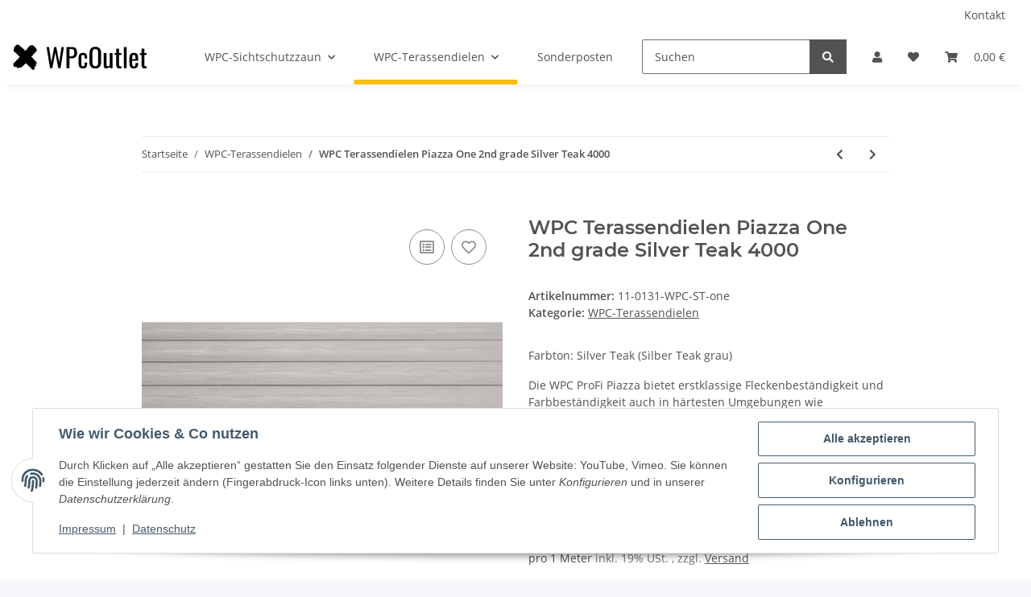

--- FILE ---
content_type: image/svg+xml
request_url: https://www.wpcoutlet.de/bilder/intern/shoplogo/logo.svg
body_size: 22238
content:
<?xml version="1.0" standalone="no"?>
<svg xmlns="http://www.w3.org/2000/svg" viewBox="0 0 121.768 36" width="121.768" height="36"><g fill="#000000" color="#000000" transform="translate(0 6) scale(0.4615385)"><svg width="49.0" height="52.0" x="0.0" y="0.0" viewBox="0 0 49 52"><path fill="currentColor" fill-rule="evenodd" d="M36.152.968h-.067a.316.316 0 0 1 .067-.09v.09zm-.516.404h-.113v-.09c.09 0 0-.09.113-.09V1.08a.316.316 0 0 1 .067-.09c.023.023.045.045.045.09 0 0 .09.023 0 .023v.044c.09 0 0 .068 0 .135-.023 0-.068.023-.113.045a.75.75 0 0 1 0 .045zm1.526.63h-.112v-.158c.045 0 .067-.022 0-.022a.37.37 0 0 0 .045-.113c.022.045.022.113.022.18.068 0 .045.045.045.112zm-1.93.224h.067V2.18h-.067v.045zm-1.707.247c0-.023-.022-.045-.045-.067.067 0 .113-.113.113-.18a.37.37 0 0 1 .112-.045c0 .045 0 .09-.023.157a.17.17 0 0 0-.09.023c0 .023 0 .045-.022.09 0 0-.023 0-.045.022zm2.83.202h-.158v-.09c.045 0 .067-.022 0-.022a.175.175 0 0 0-.045-.113v-.112c.068 0 .068-.09.203-.09.022 0 .044.023.068.045.089.022.156.044.223.067v.09c-.022 0-.044 0-.09.022 0 .023 0 .045-.022.09h-.09s-.022-.09-.022 0c-.023.023-.045.068-.068.113zm-1.82.135h-.09c0-.068-.044-.045-.112-.045v-.067c.023-.023.045-.045.045-.067l.067-.068.112-.112c.068 0 .068-.09.203-.09.022 0 .044.023.067.045v.067c.09 0-.112.224-.157.224h-.023a9.32 9.32 0 0 1-.112.113zm.988 0h-.134c.022-.045.022-.09.022-.113h.113v.113zm-1.325.292c-.067 0-.044-.067-.044-.113.067 0 .067.023.067.09l-.023.023zm1.482.314h-.157v-.27c.023-.022.045-.044.045-.067.067 0 .045-.044.045-.09h.09c0 .09.157.023.09.27h-.09c0 .045 0 .09-.023.157zm-2.56.314h-.157v-.067h.09c.023-.022.045-.044.068-.044V3.55c.067 0 .067-.044.067-.112h.112c0 .067 0 .134-.022.224h-.09c-.023 0-.045.023-.067.045v.022zm-.515.517c-.023-.023-.068-.023-.113-.023v-.112c-.067 0 0-.067 0-.112.067 0 .023-.068.157-.068a.435.435 0 0 1 .023.18c.022.023.044.045.044.067-.022 0-.067.023-.112.045v.023zM43.27 5.1c-.044-.023-.112-.023-.18-.023v-.09h.225v.09c0 .001-.022.001-.045.023zm-11.519.112c-.045-.022-.09-.022-.156-.022v-.157c.022-.023.044-.045.044-.068a.37.37 0 0 1 .112-.044c0 .067.067.044.113.067v.113c-.023.022-.045.044-.068.09 0-.001-.022-.001-.045.021zm-2.335 1.64c0-.023-.023-.045-.045-.068.045 0 .09-.09.09.023l-.045.045zm-10.711.628h-.135v-.067c0-.045-.022-.067-.044-.09.067 0 .067-.067.067-.135.09 0 .157 0 .224.023 0 .067.067.023.067.157h-.067c-.022.023-.067.045-.112.067v.045zm10.868.45h-.09c0-.045 0-.09-.023-.113 0-.023-.022-.045-.044-.067-.068 0-.045-.135-.045-.203.045-.022.067-.022.09-.022.022-.045.022-.067.022-.09.045-.023.09-.023.113-.023.068-.044.112-.09.157-.112v-.09c.067-.023.135-.023.18-.023v.337l-.067.135c-.045.022-.09.067-.158.112v.09c-.044 0-.09 0-.134.023l-.001.045zm-1.415.56c0-.044-.023-.067-.045-.09.023-.022.045-.044.045-.066a.375.375 0 0 1 .112-.045v.112c-.022 0-.067.023-.112.045v.045zM3.84 8.694h-.135v-.09c.09 0-.045-.112-.045-.157.023 0 .18-.157.18 0 .023.023.045.045.045.067-.068 0 0 .09 0 .157 0 0-.023 0-.045.023zm-.202.449H3.48v-.113c-.068 0-.045-.09-.045-.134h.09c.022-.023.044-.045.067-.045.023-.022.045-.044.067-.044.045.022.09.067.113.112 0 .067 0 .135-.023.202h-.112v.022zm24.812.629c-.067-.023-.134-.023-.224-.023 0-.067-.045-.044-.113-.044 0-.045 0-.068-.067-.068v-.09h.067V9.48c.023-.022.045-.044.045-.067.067 0 .067-.067.067-.112.068-.023.113-.045.157-.045.023.023.023.045.023.09.045 0 .067 0 .09.022 0 .068.067.045.112.068v.202c-.022 0-.044 0-.09.023 0 .022 0 .044-.022.09 0-.002-.022-.002-.045.021zm-8.039.381h-.067c0-.09-.09-.067-.157-.067-.023-.022-.045-.044-.068-.044-.022-.068-.044-.135-.067-.18h.067c.023-.045.023-.067.023-.09h.09c.023 0 .045.023.067.045 0 .067.113.044.157.067v.112c-.067 0-.045.113-.045.157zm1.527.225h-.224c.023-.09.023-.157.023-.225.067-.022.112-.044.157-.044v.044c.112 0 .044.18.044.225zm-19.244.18h-.067l-.067-.472c-.067 0-.045-.112-.045-.157a.37.37 0 0 1 .113-.045c-.023-.022-.045-.022-.068-.022.023-.045.023-.067.023-.09.045-.023.067-.023.09-.023.023-.09.023-.18.023-.27.067 0 .022-.067.157-.067v-.067c0-.067.09-.044.157-.044.022-.023.022-.045.022-.045v.09c.045 0 .09 0 .113.022l.067.068c0 .134 0 .291-.022.449H3.1c-.045-.023-.09-.023-.135-.023a.37.37 0 0 0 .045-.112.66.66 0 0 0-.225-.045v.157c-.022 0-.067 0-.112.023.023.09.045.18.067.292.023.022.045.044.045.09.067 0 .134 0 .18.022v.09c-.045 0-.113 0-.18.023v.09c-.023 0-.045 0-.09.022v.044zm24.858 0h-.134v-.068c-.068 0-.045-.202-.045-.27h.112c0 .068.113.045.158.068v.045c-.068 0 0 .09 0 .18h-.09v.045zm19.873.404c-.068 0-.045-.157-.045-.225.023-.022.045-.044.045-.067h.134c0 .045 0 .09-.023.157-.022.023-.044.045-.067.09l-.044.045zm-1.82.337h-.112a1.087 1.087 0 0 0-.067-.158c-.067 0-.045-.09-.045-.134a.37.37 0 0 1 .113-.045c0-.067.067-.067.112-.067v-.112c.023-.023.045-.045.045-.068-.045 0-.09 0-.157.023-.023 0-.045.023-.067.045.022-.045.022-.09.022-.113.023-.023.045-.045.045-.067h-.067c0-.045-.09-.113.022-.113 0-.067.023-.112-.067-.112a.175.175 0 0 0-.045-.113c.067 0 .045-.044.045-.09h.067a.17.17 0 0 1 .045.113c.112 0 .044.112.044.202h.113c.023-.044.023-.09.023-.112.112 0-.023-.157-.023-.157-.067 0-.09-.135-.113-.18h-.09v-.067c.068 0 .045-.045.045-.113a.17.17 0 0 0-.112-.044.431.431 0 0 0-.045-.18h.09v-.09h.067a.27.27 0 0 1 .113.112c.044.023.09.068.112.113.045.023.09.067.113.112l.067.27c.09 0 .045.157.045.224-.068 0-.045.113-.045.18.202 0 .224.292.157.45a.322.322 0 0 0-.157-.045c0 .022 0 .067-.023.112a2.805 2.805 0 0 1-.224.068v.09c0 .021-.023.043-.045.066zm.382 0h-.09v-.113c.068 0 .023-.067.113-.067v-.09h.067c0 .045 0 .09-.022.157-.068 0-.045.068-.068.113zm-22.432.18c0-.023 0-.045-.023-.068-.067 0-.022-.067.023-.067v.134zm.09.112h-.09v-.067c.045.022.067.044.09.067zm22.23.224h-.112c0-.067-.023-.067-.09-.067 0-.045 0-.09-.023-.113-.066 0-.044-.067-.044-.112-.09 0-.022-.067.044-.067.023-.045.023-.068.023-.09h.157c.045.022.09.067.113.112v.225c-.068 0-.046.067-.068.112zm-19.244.113h-.134v-.068c-.067 0-.045-.202-.045-.27.023-.022.045-.044.045-.066h.224v.224c-.067 0-.044.067-.044.112-.001.022-.023.045-.046.068zm-3.525.561h-.09c0-.067-.022-.113-.044-.157.044 0 .067-.023 0-.023a.37.37 0 0 0 .044-.112h.203v.067c.067 0 .044.045.044.112 0 .023-.022.045-.044.068 0-.023 0-.045-.023-.045l-.09.09zm-.247.022c-.023-.023-.067-.023-.112-.023-.023-.067-.045-.134-.068-.18h.18v.203zm.696.382h-.113c0-.067-.044-.067-.112-.067v-.314c.045-.023.067-.023.09-.023V12.375c0-.067.067-.044.134-.044v.112h.09v-.067c.09 0 .135-.023.135.067.157 0 .157.113.157.27 0 .023-.023.045-.045.067h-.067c0 .09-.202.045-.27.067v.045zm.898 0h-.067a.175.175 0 0 0-.045-.112c.067-.023.113-.045.157-.045.023.045.023.112-.044.112l-.001.045zM7.118 16.754H6.96c-.023-.022-.045-.044-.068-.044 0-.068-.022-.068-.09-.068 0-.044 0-.067-.022-.09-.067 0-.045-.134.023-.134 0-.09.157-.113.27-.09.044.023.089.045.112.09v.067c.112 0 .067.18 0 .18-.023 0-.045.023-.068.045v.044zm-1.684.023c-.023-.023-.045-.023-.067-.023v-.09c-.045-.022-.113-.022-.18-.022v-.113h.247v.248zm-.314.157c-.068 0-.045-.067-.045-.113-.134 0 .067-.044.113-.044v.112H5.12v.045zm1.684.449h-.068v-.09c.068 0 .068.022.068.09zm-1.056.068c0-.023-.022-.045-.044-.068-.068 0-.045-.09-.068-.112-.044 0-.09 0-.157.022.023-.044.045-.09.067-.112h.158c.022 0 .044.023.067.045 0 .067 0 .135-.023.225zm.876.224h-.067a2.805 2.805 0 0 0-.068-.224.491.491 0 0 0-.112-.18c-.067 0-.09-.135-.09-.203.067-.022.112-.022.157-.022v-.113h.113v-.09h.157c.022.023.022.045.022.09.068 0 .113 0 .157.023a.617.617 0 0 1 .023.202c.112 0 .224 0 .337.023v.09s.09.022 0 .022c-.023 0-.045.023-.067.045 0 .067-.068.045-.113.045-.022-.023-.045-.045-.067-.045v-.067c0-.023-.023-.045-.045-.045s-.067.023-.112.045v.224c.022.023.044.045.044.067-.067 0-.134 0-.224.023 0 .023-.023.045-.045.09zm-.516.067H6.04v-.067c.023-.023.045-.045.068-.045 0 .023.09.068 0 .068v.044zm35.5.404c-.067-.022-.134-.022-.224-.022v-.113c.113 0 .067-.202.067-.27.045-.067.09-.112.113-.156.067-.023.112-.023.158-.023 0-.045.022-.067.022 0 .09 0 .044.18.044.247-.022 0-.066.023-.112.045 0 .067-.068.044-.113.067v.09c.068 0 .045.068.045.135zm-33.412.046h-.203v-.158c.225-.112.203.045.203.158zm-.943.247c-.023-.023-.067-.023-.113-.023v-.09c.068 0 .045-.045.045-.09.045 0 .09 0 .113.023v.112c0 .022-.023.045-.045.068zm.606.201h-.09c0-.067-.045-.044-.113-.044 0-.045 0-.09-.022-.113-.113 0 0-.067 0-.067h-.18a.175.175 0 0 0-.045-.113c-.067 0-.044-.112-.044-.157-.023-.022-.067-.022-.113-.022.023-.068.045-.113.045-.157a.683.683 0 0 1 .18-.045v.09c.09 0 .067.112.067.18l.202.067c0 .067.113.044.18.067v.09c.09 0 .067.112.067.18H7.86v.044zm.36.36c-.023-.023-.068-.023-.113-.023 0-.067.022-.112-.067-.112 0-.068-.023-.135-.045-.203.045-.022.067-.022.09-.022 0-.045.022-.067.022 0 .023.022.045.044.045.067l.135.067v-.067c.067-.023.112-.045.157-.045 0 .068.134.09.044.27-.09 0-.18.023-.27.045l.001.023zm-.113.112h-.067v-.068c.045 0 .067 0 .067.068zm.674.112h.112v-.067H8.78v.067zm31.93.584h-.067v-.09c.067 0 .045-.044.045-.112.022.022.022.044.022.067.068 0 .045.045.045.112.001 0-.022 0-.045.023zm-31.885.113c-.045-.023-.09-.023-.157-.023v-.113c.044 0 .09 0 .112.023v.09c.022 0 .045 0 .045.023zm.92 1.302h.068v-.067h-.068v.067zm.45.337h-.09v-.068h.112c0 .022 0 .045-.023.068zm26.63 1.325c-.022-.023-.067-.023-.112-.023a.431.431 0 0 0-.045-.18c.045-.067.09-.112.113-.157.067 0 .023-.067.112-.067 0-.067.09-.045.158-.045.09.023.18.045.247.067a.17.17 0 0 1 .044.113c-.022.023-.044.045-.067.09-.023 0-.067 0-.113.022-.022 0-.044.023-.067.045 0-.067-.044-.045-.112-.045-.023.023-.068.045-.113.068v.09c0-.001-.022-.001-.044.022zm-.56 1.01h-.068v-.225c-.067 0-.045-.18-.045-.247.068 0 .045-.09.045-.157.023-.023.045-.045.045-.067h.067c0-.067.112-.045.18-.045v.113c.044.022.09.044.112.067a.17.17 0 0 1 .045.112c-.045.023-.09.045-.157.068l-.113.112c0 .09 0 .225-.112.225v.044zm.336.27h-.157v-.382c.023 0 .224-.18.224.044.045 0 .068 0 .09.023v.112c0 .023-.022.045-.044.09l-.068.068-.045.044zm-24.97 2.582h-.067c.023-.045.023-.09.023-.113h.09c0 .023-.023.067-.045.113zm-1.212 1.302h.067v-.09h-.067v.09zm-.382 1.212h-.27v-.112c.09-.023.18-.023.27-.023 0-.134.067.068.067.113h-.067v.022zM8.218 30.52h-.112c.022-.023.044-.023.044-.023.023-.022.045-.044.068-.044 0-.068.067-.023.067-.157.067 0 .045.044.045.112-.023.023-.045.045-.068.09.001 0-.021 0-.044.022zm33.975.741c-.023-.023-.068-.023-.113-.023 0-.044 0-.067-.023-.09 0-.022-.022-.044-.044-.067a.37.37 0 0 1 .112-.044v.112c.068 0 .068.045.068.112zm.269.202a.17.17 0 0 0-.113-.044c.023-.068.023-.113.023-.157.023-.023.045-.045.045-.068.112 0 .045.202.045.27zm.225.202c-.023-.023-.045-.023-.09-.023v-.067h.09v.09zm.74.561c-.022-.022-.044-.022-.09-.022 0-.067.09-.022.09.022zm-.56.113h-.113v-.067c-.067 0-.045-.068-.045-.113h.09c.022-.023.044-.045.067-.045v.225zm.583 0h.045v-.067h-.045v.067zm-37.118.404c-.022-.023-.067-.023-.112-.023v-.09c.067 0 .044-.044.044-.112H6.4c.022.045.044.09.044.157-.022 0-.067.023-.112.045l.001.023zm-.472.606h.023v-.09H5.86v.09zm-1.481 1.73h-.113c.023-.09.023-.158.023-.225h.09c.022 0 .044.023.067.045v.066c-.067 0-.023.068-.067.113zm40.666.83h.157v-.09h-.157v.09zm.336.471h-.067c0-.09-.023-.156-.045-.224h.068c0-.134.09.09.09.157-.001.023-.024.045-.046.067zm-1.078.27h-.134v-.09c0-.022-.023-.022-.045-.022h.225v.067l-.046.045zm.494.36c-.067 0-.09-.18-.09-.248.09.045.18.045.09.247zm.988.044h-.067c-.022-.044-.067-.067-.112-.09.022-.045.044-.09.067-.112h.09c.022.022.022.067.022.113.09 0 0 .067 0 .09zm.45.068c-.068 0-.045-.113-.045-.18h.112c0 .045 0 .134-.067.134v.046zm-.472.045h-.203c0-.067.09-.09.158-.09.022.022.045.045.045.09zm.292.134c-.045-.022-.09-.022-.158-.022a.37.37 0 0 0 .045-.113c.09 0 .023-.044-.045-.044a.316.316 0 0 0 .09-.068c.023-.044.023-.09.023-.112.022 0 .045 0 .067.023 0 .044 0 .09-.022.157-.113 0 .022.067.022.067 0 .023 0 .068-.022.112zm-1.662.113c-.067-.023-.134-.023-.202-.023 0-.067 0-.134-.023-.202h.113c.022.023.022.045.022.09.045 0 .068 0 .09.022.023.023.023.045.023.09l-.023.023zm2.986.09h-.112V37.3c.022.023.045.045.045.09.067 0 .067.045.067.113zm-2.177.022c-.023-.023-.068-.023-.112-.023v-.09h.112v.113zm.471.157c0-.023 0-.045-.023-.045l-.202-.067c0-.045 0-.09-.023-.112 0-.023-.022-.045-.044-.068h.067v.068c.112 0 .225.067.225.224zm-1.1.112h-.068a.92.92 0 0 0-.112-.202c0-.023-.023-.023-.045-.023.113 0 .18 0 .18.113.067 0 .044.045.044.112zm.987.292h-.067v-.067a.316.316 0 0 0-.067-.09h-.09v.157h-.134v-.112c.09 0 .067-.113.067-.18.067 0 .044-.045.044-.113h.113c.023.023.023.068.023.113.044 0 .067 0 .09.022.022.023.022.068.022.113.067 0 .045.045.045.112 0 0-.022.023-.046.045zm-.134.224h-.113a.175.175 0 0 0-.044-.111l.067-.068h.113c0 .045 0 .113-.023.18zm.875.113h-.067v-.09c-.067 0-.044-.067-.067-.09h.067v.067c.067 0 .067.023.067.113zm-.47.36c-.046-.023-.09-.023-.158-.023 0-.045 0-.09-.023-.113 0-.044-.022-.067-.044-.09h.157c.022.068.044.136.067.225zm.74.044c-.067 0-.045-.067-.067-.112 0-.023-.023-.045-.045-.068.045 0 .09 0 .113.023v.09s.09.022 0 .022v.045zm-1.976.045h-.067c0-.045 0-.068-.023-.09-.022-.022-.044-.022-.09-.022v-.157a.37.37 0 0 1 .113-.045c0-.045 0-.09-.023-.134h-.27c-.022-.023-.044-.045-.067-.045a.431.431 0 0 0-.044-.18c.022-.022.044-.045.044-.067.068 0 .135 0 .18.022a.4.4 0 0 1 .157.113c.023.045.023.09.023.157.067 0 .067.045.067.113.023.022.045.044.045.067.09 0 .067.09.067.157 0-.023 0-.045-.023-.045 0-.022-.022-.044-.044-.067-.022-.023-.045-.045-.068-.045v.068c-.067 0-.022.044.023.044a.168.168 0 0 1 .045.112l-.045.044zm.674 0h.067v-.044h-.067v.044zm-45.202.023H0c.023-.023.045-.023.045-.023.022-.068.022-.112.022-.157.068 0 .045.09.045.157 0 0-.022 0-.045.023zm45.606.292c-.023-.023-.067-.023-.113-.023 0-.067.024-.113-.067-.113v-.112h.067a.316.316 0 0 1 .09.067c.023.046.023.113.023.18zm-.337.27h-.067c0-.045 0-.09-.023-.113h.067c.023.022.023.067.023.112zm1.302.044h-.067a.175.175 0 0 0-.045-.113c.09 0 .112 0 .112.113zm-45.852.112c0-.044-.023-.067-.045-.09v-.022c.023-.023.045-.045.067-.045 0-.067.045-.044.113-.044 0 .022-.023.067-.045.112-.023 0-.045.023-.09.045v.044zm44.123.135c-.044-.023-.09-.023-.157-.023v-.112c0-.045-.022-.068-.044-.09h.112v.09c.045 0 .067 0 .09.022.023.023.023.045.023.09l-.024.023zm.741.112c-.022-.045-.044-.09-.09-.134.045 0 .068 0 .09.022v.112zm-23.128.045c0-.045-.022-.067-.044-.09h.09c-.001.023-.024.045-.046.09zm23.892.023c-.023-.023-.045-.023-.067-.023 0-.067-.068-.18-.157-.18 0-.067 0-.134-.023-.202.023 0 .023.022.023.045.067 0 .112.09.112.157.045 0 .067 0 .09.022.022.045.022.113.022.18zm.381.157c-.022-.045-.044-.09-.067-.113 0-.022-.022-.044-.044-.067 0-.045-.023-.067-.045-.09-.022-.023-.067-.023-.113-.023 0-.044 0-.09-.022-.112-.067 0-.045-.067-.045-.112.045.022.09.044.113.067v.09c.067 0 .18.18.18.247.066 0 .043.045.043.113zm-.179.156h-.09v-.156a.168.168 0 0 1 .045.112c.023 0 .045.023.045.044zm-46.324.023h.067v-.067H.292v.067zm44.393.225c-.045-.023-.09-.023-.157-.023 0-.225 0-.203.157-.203v.226zm-.786.18h-.067v-.113h.113v.09c-.001 0-.024 0-.046.023zm3.009 0h-.09v-.135c.023.022.09.045.09.135zm-2.336.157l-.067-.068h.09c0 .023 0 .045-.023.068zm2.044.045h-.09c0-.045 0-.067-.022-.09-.023-.023-.045-.023-.09-.023 0-.044 0-.09-.023-.112a.4.4 0 0 0-.112-.157c0-.023-.023-.045-.045-.067-.134 0 .067-.045.113-.045.022 0 .044.023.067.045 0-.068.045-.045.09-.045 0 .023-.023.067-.045.112 0 .023-.022.068-.044.113l.202.067c0 .045-.023.09-.044.157.02 0 .043.022.043.045zm-1.078.067h-.09c0-.044 0-.09-.022-.112-.067 0-.045-.113-.045-.18-.067 0-.044-.067-.044-.113l.044-.044c-.18-.09-.18-.067-.247-.292h-.044c0-.112.112-.044.18-.044 0 .067.067.022.067.157.022.022.044.044.044.067.023.023.045.045.045.09-.067 0 .045.09.067.09a.27.27 0 0 1 .113.112v.045c.134 0 .044.18-.068.18v.044zm-.202.404h-.067c0-.067-.045-.044-.113-.044 0-.068 0-.135-.022-.18-.068 0-.044-.067-.044-.113h.112c0 .068.067.023.067.158.09 0 .067.112.067.18zm-15.067.068c0-.045-.023-.09-.045-.135.045 0 .068 0 .09.023v.09c0-.001-.022-.001-.045.022zm16.19.045c-.09 0 .023-.067-.157-.067 0-.068 0-.136-.023-.18-.112 0 .023-.045.068-.045v.067c.067 0 .067.045.067.113.067 0 .045.044.045.112zm.808.157c0-.023 0-.045-.022-.045 0-.022-.023-.044-.045-.067.067 0 .067.022.067.112zm-.876.022c-.022-.023-.067-.023-.112-.023a.175.175 0 0 0-.045-.112c-.067 0-.044-.113-.044-.157.067 0 .044.044.044.112h.067v.067c.046.024.068.068.09.113zm.293.112h-.068v-.067c-.066 0-.044-.044.023-.044v.089c.022 0 .045 0 .045.022zm-15.966.203c-.067 0-.067-.113-.157-.113v-.113c.067 0 .044-.044.044-.089-.067-.023-.157-.067-.157-.135h-.112c0-.157.157 0 .224.023a.27.27 0 0 1 .113.113.49.49 0 0 1 .18.111v.09c-.045 0-.09 0-.135.023v.09zm15.853.09l-.067-.203c.022.023.022.045.022.068.068 0 .045.067.045.135zm-1.886.089c-.045-.09-.113-.18-.18-.27 0-.022-.022-.044-.044-.067h-.068c.023-.068.023-.134.023-.18h.112v-.09h.113c.045.023.09.068.112.113a.645.645 0 0 1 .045.202h-.09v.135c.067 0 .045.044.045.112h-.067l-.001.045zm-.449.18h-.067a.177.177 0 0 0-.045-.113h.068v.067c.022.001.044.024.044.046zm1.55.045c0-.045 0-.09-.023-.113 0-.045-.023-.067-.045-.09h.067c.045.045.068.09.09.158h-.09v.045zm-25.667.134h-.067v-.067h.09c0 .023 0 .045-.023.067zm25.89.046c-.022 0-.022-.068-.112-.068v-.112h.113v.18zm.899 0h-.09v-.157c.113 0 .067.112.09.112v.045zm-4.02.044h-.246v-.157c-.068 0-.045-.112-.045-.18.067-.023.113-.045.157-.045 0 .158.067-.09.067.045.023.023.045.045.045.068.113 0 .09.202.023.27zm1.617.112c0-.044-.022-.066-.044-.09 0-.022-.023-.022-.045-.022.045 0 .067 0 .09.023v.09zm1.999.18h-.113c.023-.045.023-.09.023-.113.045.024.067.068.09.113zm-45.18.068h-.066v-.067c.022-.023.044-.045.067-.045v.112zm44.439 0h-.09a.37.37 0 0 0 .045-.113c0-.022-.023-.044-.045-.044-.023 0-.067.022-.113.044 0-.067-.044-.067-.112-.067 0-.068 0-.112-.023-.157 0-.023-.022-.045-.044-.067-.023-.045-.045-.09-.068-.113 0-.022-.022-.044-.044-.067.044 0 .09 0 .112.023.023.067.045.134.068.224.067 0 .044.045.044.112.067.023.113.045.157.068v-.09c-.09 0 .023-.135.023-.045.023-.022.045-.045.045-.067.044 0 .067 0 .067.067.022.022.045.044.045.067.09 0 0 .045-.045.045 0 0-.023-.09-.023 0v.18zm.538.044c0-.022 0-.044-.022-.044-.067 0-.023-.067-.157-.067v-.158h-.067v-.067c-.068 0-.045-.045.022-.045a.17.17 0 0 1 .045.112c.067.024.112.046.157.068.022.067.022.134.022.201zm-26.63.068h-.068c.022-.045.022-.09.022-.113.068 0 .045.045.045.113zm25.126 0c-.022-.023-.044-.045-.09-.045.023-.023.045-.045.045-.067v.067c.023 0 .045.023.045.045zm-1.01.067c-.067-.023-.134-.023-.225-.023v-.27c.045-.044.068-.09.09-.112h.068v.068c.112 0 .112.224.112.314 0 0-.023 0-.045.023zm-1.213.158h-.09c0-.068-.022-.068-.112-.068v-.112c.067 0 .36-.135.202.18zm-41.496.224h-.09a.316.316 0 0 0 .09-.067c.022-.023.022-.045.022-.045 0 .022 0 .067-.022.112zm44.707.023h-.067v-.068c0-.022-.022-.022-.044-.022.044.022.111 0 .111.09zm.853 0c-.022-.023-.044-.023-.067-.023v-.067c-.067 0-.045-.113-.045-.157h.09a.857.857 0 0 1 .022.247zm-45.201.044H1.37v-.067c.067 0 .022-.067.157-.067.022-.045.022-.067.022-.09.045-.023.09-.023.113-.023v.113h-.068v.067c-.044 0-.09 0-.157.023v.044zm31.056.044h.112v-.112h-.112v.112zm-.113.023c-.045-.023-.113-.023-.18-.023a.175.175 0 0 0-.045-.112c-.067 0-.044-.067-.044-.112a.649.649 0 0 1 .202-.045c.023.045.023.113.023.18.066 0 .044.045.044.112zm12.665.046h.09v-.067h-.09v.067zm-2.516.112h-.112v-.068a.32.32 0 0 1 .067-.09v.09c.023.023.045.046.045.068zm2.74.157c0-.023 0-.045-.023-.045a.4.4 0 0 0-.112-.157h.067l.068.202zm1.706.022c-.022-.022-.067-.022-.112-.022a.175.175 0 0 0-.045-.113c.067 0 .113 0 .157.023v.112zm-4.154.09h-.067c-.022-.022-.044-.044-.067-.044v-.113h.112c.022.045.022.09.022.157zm.853.18c-.022 0-.022-.067-.112-.067 0-.045 0-.09-.023-.113-.067 0-.09-.134-.112-.202-.045-.023-.09-.023-.157-.023v-.09c-.068 0-.045-.067-.045-.113h.09c.112.023.202.068.292.113 0 .068.067.068.067.225.022.022.044.045.044.09.068 0 .068.066.068.134h-.113l.001.046zm2.156 0h-.067a.43.43 0 0 0-.045-.18h.113v.18zm-40.643.023c-.09 0 .023-.09-.112-.09a.375.375 0 0 0 .044-.113h.067c0-.09.225-.044.113.18h-.113l.001.023zm40.082 0h-.113c0-.068 0-.135-.022-.18h.067v.09c.068 0 .068.022.068.09zm-2.987.201h-.112a.92.92 0 0 0-.113-.202c-.022-.023-.044-.023-.09-.023v-.067H41.9c0-.068-.022-.112-.045-.157h.113a.37.37 0 0 0 .045-.112c.067 0 .067-.045.067-.113a.366.366 0 0 1 .113-.045c.022 0 .044.023.044.045s-.023.067-.044.113c.022.022.044.044.044.067-.067 0 0 .067 0 .112.023.022.045.044.045.09h-.09v.135c.09 0 .09-.09.09.157zm-24.947.068c-.09 0 0-.068-.112-.068a.175.175 0 0 0-.045-.112c.023-.09.045-.18.045-.27h.067c0 .113.112.044.157.044v.068c-.067 0-.067.225-.067.292l-.045.046zm26.227 0c0-.023 0-.045-.022-.045-.067-.023-.135-.023-.203-.023 0-.044 0-.09-.022-.112-.067 0 0-.09 0-.157-.023-.023-.045-.023-.09-.023v-.314h.09c.022.067.022.134.022.202.068 0 .045.113.045.18.045 0 .09 0 .113.023v.09c.09-.001.067.111.067.179zm1.887.045h-.113c0-.045.113-.157.113 0zm-39.79.021H5.59v-.066a.37.37 0 0 1 .113-.045.365.365 0 0 1-.046.111zm38.308 0c-.023-.022-.045-.022-.068-.022 0-.067-.022-.112-.044-.157h.09c.022-.044.022-.09.022-.112.067 0 0 .225 0 .291zm-41.07.113h-.09v-.113c.045-.022.09-.022.112-.022 0-.112.045.022.045.068-.067 0-.045.045-.067.067zm1.594.113H4.4c.022-.023.044-.023.044-.023 0-.067 0-.112.068-.112.022-.023.044-.045.067-.045a.375.375 0 0 0 .045-.112l.067-.068h.09v.068l-.113.112-.112.113c-.066 0-.044.044-.066.067zm39.071.09a.273.273 0 0 0-.112-.113c.045 0 .09 0 .112.023v.09zm-38.981.067c.09-.09.157-.18.224-.27 0 .045 0 .158-.067.158 0 .09-.157.022-.157.112zm39.61 0c0-.023 0-.045-.023-.067-.067 0-.044-.067-.044-.113h.067v.068c.09 0 0 .067 0 .112zm.741 0c-.023 0-.023-.067-.113-.067v-.203c.023.023.045.045.045.09.09 0 .068.09.068.18zm-1.258.067l-.067-.067c-.09 0 .067-.09.067.067zm.18 0v-.112c.023.022.045.044.045.067l-.045.045zm-40.261.045c-.068 0-.045-.067-.045-.112h.09v.067l-.045.045zm13.405 0h-.134v-.09c-.023-.022-.045-.022-.09-.022v-.112c.067-.023.112-.045.157-.068 0-.134.067.045.067-.044h.09c.023 0 .045.022.067.044v.113l-.067.067h-.09c.023 0 .045 0 .045.023 0 .022-.023.044-.045.089zm-12.889.022c-.067-.067 0-.045 0-.134h.067l-.067.134zm12.642 0h-.112v-.112h.067a.17.17 0 0 1 .045.112zm-1.37.09h-.09c0-.09 0-.157-.022-.224.09 0 .134-.023.134.067.068 0 .045.044.045.113h-.067v.044zm-.269.023H15c.022-.045.044-.09.067-.113.135 0 .045.113.045.113zm-9.678.045v-.113h.09c-.023.023-.045.045-.09.067v.046zm-1.55.045c-.067 0-.044-.067-.044-.113.067-.022.113-.044.157-.044-.022.022-.044.067-.067.112l-.045.045zm.27 0h.068v-.09h-.068v.09zm3.368.067c0-.022-.022-.044-.044-.067h.067c0 .023 0 .045-.023.067zm-5.12.045H2.29v-.09c.068-.023.135-.045.18-.067 0 .022 0 .067-.023.112l-.044.045zm13.339 0h-.113c0-.045 0-.067-.022-.09v-.135c-.068 0 0-.067 0-.113h.09c0-.09.067 0 .112 0v.113c.067 0 .045.067.045.134h-.068c0 .024-.022.046-.044.09zm-1.932.068c0-.068 0-.113-.022-.157.022 0 .022.022.022.044.023.023.045.045.045.067l-.045.046zm1.056.044h-.112v-.112c.044 0 .09 0 .134.022 0 .023 0 .046-.022.09zm28.518.022c-.045-.022-.113-.022-.18-.022v-.09c.023 0 .023.023.023.045a.37.37 0 0 1 .112-.045.173.173 0 0 1 .045.112zm-29.686.046c0-.024 0-.046-.022-.046 0-.022-.023-.044-.045-.066h.113v.066l-.046.046zm20.569.18h-.068c0-.09-.09-.068-.157-.068 0-.045 0-.067-.067-.067a.172.172 0 0 0-.045-.113c.068 0 .045-.044.045-.112.045 0 .067 0 .067.067h.09v-.157h.067a.684.684 0 0 1 .023.224c.09 0 .045.158.045.225zm-27.036.045a.36.36 0 0 0-.09-.158c.068 0 .09.09.09.158zm7.95.067h-.068v-.067c-.022-.068-.044-.135-.067-.18h.067v-.157c.067 0 .067-.045.067-.113a.37.37 0 0 1 .113-.044v.09h.112c0-.068.045-.045.09-.045.023.044.023.09.023.157h-.067v.18h-.113c0-.068-.044-.045-.112-.045v.112c-.068 0-.046.067-.046.112zm-.697.067c-.022-.023-.067-.023-.112-.023v-.157c.067 0 .067-.067.067-.134.067 0 .045-.045.045-.09h.112c.023 0 .045.022.067.045l-.067.067v.112c-.023.023-.045.068-.067.113 0 .022-.022.044-.045.067zm-11.16.09c0-.023 0-.045-.023-.045-.112 0 .023-.067.068-.067v.067l-.045.044zm40.014 0h.09v-.09h-.09v.09zm-30.785.022v-.18h.157v.068c-.022.023-.044.045-.067.09h-.09v.022zm-5.007.09h.112v-.113h-.112v.113zm6.669.022c-.023-.022-.045-.022-.068-.022v-.225a.37.37 0 0 1 .113-.044v.112c.09 0 .044.067 0 .067v.09s-.023 0-.045.022zm-2.29.046h-.18v-.068a.328.328 0 0 1 .067-.09c.044-.023.067-.023.09-.023 0-.066.044-.044.09-.044v.067h-.068v.158zm3.974 0c-.023-.045-.045-.09-.09-.113h.09v.113zm26.968.224l-.067-.067h.067v.067zm-29.798.023v-.09c.023.022.045.044.045.067 0 0-.022 0-.045.023zm1.932 0h.067v-.068H15v.068zm-5.703.044h.044v-.067h-.044v.067zm2.626 0h-.067v-.134h.135a.308.308 0 0 0-.068.09v.044zm.337 0h-.112c0-.09.112-.09.112 0zm2.223 0h-.067c.022-.044.022-.09.022-.134.068 0 .045.067.045.134zm-1.774.068c-.067 0-.044-.068-.044-.113.067-.023.112-.023.157-.023v.067c-.023 0-.067.023-.113.045v.024zm-3.637.045h-.113v-.225c.068-.067.113 0 .113.068.067 0 .044.044.044.112l-.044.045zm2.29 0h-.067v-.067c.022-.046.044-.068.067-.09.045-.023.112-.023.112-.09a.37.37 0 0 1 .113-.045c0-.112.045.023.045.067-.045.023-.09.045-.158.068 0 .022 0 .044-.022.09-.023 0-.045 0-.09.022v.045zm31.751.044c-.023-.044-.045-.09-.09-.112-.067 0-.044-.045.023-.045v.068c.067 0 .067.022.067.09zm-30.381.136c0-.045 0-.09-.023-.113h.067v.09s-.022 0-.044.023zm-3.705.111c-.023-.022-.045-.022-.068-.022v-.113c.045 0 .09 0 .113.023v.09s-.023 0-.045.022zm5.276.09h-.09c.045-.044.09-.067.113-.09 0 .023 0 .046-.023.09zm21.513 0h-.068v-.112a.37.37 0 0 1 .113-.045v.067c0 .023-.023.046-.045.09zm-24.252.135c-.022-.023-.044-.023-.09-.023l.113-.113c0-.09.134.023.045.023a.494.494 0 0 0-.068.113zm2.133.045v-.224c.023-.023.045-.045.045-.068.023 0 .045 0 .067.023 0 .045 0 .09-.022.157-.022.022-.045.067-.09.112zm.674 0c0-.023-.022-.045-.044-.067.044 0 .09-.09.09.022-.001 0-.024.022-.046.045zm-1.257.023l-.068-.068h.068v.068zm-2.605.112h-.068c.023-.045.045-.09.068-.113.044-.023.09-.023.112-.023 0 .023 0 .045-.023.068a.283.283 0 0 1-.09.068zm31.908 0c-.022-.023-.067-.023-.112-.023 0-.113 0-.202-.023-.292.067 0 .09 0 .09.068.023 0 .045.022.045.044.157 0 0 .203 0 .203zm-28.742.225h-.09c.023-.023.045-.023.045-.023a.308.308 0 0 1 .067-.09c0 .023 0 .067-.022.113zm-5.748.157h-.113v-.068c.067 0 .067-.067.067-.112.068 0 .113 0 .158.023v.09c-.023 0-.068 0-.113.022v.045zm1.414.179h-.09c.023-.023.045-.023.045-.023.023-.022.045-.044.067-.044 0 .022 0 .045-.022.067zm26.789 0c-.067-.023-.202-.09-.202-.18h.112v.067c.045.024.067.068.09.113zm-28.473.045H7.59v-.067c0-.067.067-.023.067-.113.023.023.045.045.045.068-.068 0-.045.067-.045.112zm30.202.022h.067V47.9h-.067v.067zm-1.505.045s-.112-.067-.044-.067c0-.112.044.022.044.067zm7.433.18h-.067v-.112c.067 0 .067.045.067.112zm-6.378.113c-.022-.023-.067-.023-.112-.023 0-.045 0-.09-.023-.113h-.09v-.09c.045-.022.068-.022.09-.022 0-.068.045-.045.113-.045.022.045.022.09.022.157.068 0 .045.045.045.113 0 0-.022 0-.045.023zm.854.111c-.023-.022-.067-.022-.113-.022v-.113a.649.649 0 0 1 .203-.044c.022.044.022.09.022.157h-.112v.022zm4.85.225h-.067v-.112c.044-.023.09-.023.112-.023v.113s-.022 0-.045.022zm-5.03.225a1.087 1.087 0 0 0-.067-.157c0-.023-.023-.045-.045-.068-.022-.022-.067-.022-.112-.022v-.158h.157c.023.023.023.068.023.113.067 0 .044.067.044.135.067 0 .045.044.045.112l-.045.045zm-.898.066c-.045-.022-.112-.044-.18-.066 0-.045 0-.09-.022-.113-.023-.044-.045-.09-.09-.112-.09 0-.135-.045-.135-.135a.92.92 0 0 0-.112-.202c0-.023-.023-.045-.045-.067.067 0 .18.022.18-.068.045 0 .067 0 .09.023.022 0 .044.023.067.045v.18c.067 0 .113.022.157.044v-.067c.023.022.023.044.023.067h.112v.067c.068 0 .045.045.045.113 0 .022-.023.044-.045.067.068 0 .045.045.045.113-.023.022-.045.067-.09.111zm6.355.158h-.09c0-.044 0-.067-.067-.067v-.09h-.068v-.112h.135v.09c.067 0 .045.044.045.112.022.023.045.045.045.067zm-4.828.157h-.113v-.09c.09 0-.022-.067-.022-.112 0-.023-.023-.045-.045-.067.067-.023.135-.046.18-.068v.113c.067 0 .044.112.044.18l-.044.044zm-1.1.18h-.09c0-.045 0-.067-.067-.067 0-.09-.023-.157-.045-.225.067 0 .113 0 .157.023v.045c.112 0 .045.157.045.223zm3.278 0c0-.023 0-.045-.023-.045-.067 0 .023-.044.023-.112h.09v.112h-.09v.044zm1.168 0a.275.275 0 0 0-.113-.112c-.067 0-.044-.113-.044-.158h.067c.023.023.045.045.045.09.112 0 .045.135.045.18zm.314.022c-.023-.023-.045-.023-.067-.023 0-.066-.045-.066-.112-.066-.023-.023-.045-.045-.068-.045 0-.067.09-.09 0-.18.045 0 .068 0 .068.068.09 0 .112.09.112.18h.067v.066zm.943.158a.322.322 0 0 0-.157-.045v-.202c.045 0 .068 0 .068.066.067 0 .044.068.044.136.023 0 .045.022.045.045zm-.202.067c-.023-.023-.045-.023-.067-.023v-.09c.067 0 .067.046.067.113zm-2.425.157h-.112a1.898 1.898 0 0 0-.113-.382c.045-.023.09-.023.135-.023v.114c.045 0 .067 0 .09.022v.27zm1.661.112h-.067v-.067h-.09v-.112c.045 0 .068 0 .09.023v.09h.067v.066zm.338.113h-.09c0-.045 0-.068-.068-.068v-.157c.067 0 .067-.09.067-.157.068 0 .045.045.045.113.135 0 .046.224.046.269zm-4.312.045h-.067c-.022-.045-.067-.067-.112-.09v.09a.316.316 0 0 0-.068-.09c-.022-.023-.044-.023-.09-.023 0-.045 0-.09-.022-.112a.4.4 0 0 0-.113-.157c0-.023-.022-.045-.044-.068.067 0 .09-.112 0-.112 0-.067 0-.113-.023-.157h.09l.202.067c.023.067.023.135.023.202h-.067v.135c.067 0 .067.023.067.09.023.022.045.044.045.067h.224a.174.174 0 0 0-.045-.112c.045 0 .113-.113.113.044h.09v.068h-.09c-.023.022-.067.044-.113.067v.09zm3.863.022l-.068-.067a.322.322 0 0 0-.27-.158v.09c-.067 0-.044-.112-.067-.156h-.157a1.087 1.087 0 0 0-.067-.157c-.067 0-.045-.068-.045-.113.068 0 .045-.067.045-.135h.067v.113c.046 0 .068 0 .068.067h.09c0 .068.067.045.112.068.023.044.023.09.023.157h.09c0 .066.067.044.112.066.022.068.022.136.022.203.022 0 .045 0 .045.022zm-.158.068c-.022-.023-.044-.023-.067-.023v-.045c-.09-.09.067-.022.067.068zm-2.515.157h-.112l-.068-.405c-.112 0 .023-.045.068-.045.022.068.044.136.067.225.067 0 0 .113 0 .18.023 0 .045.022.045.045zm.584.18c-.045-.045-.134-.068-.134-.136h.067c0-.134.067.09.067.136zm1.235 0c-.023-.045-.045-.09-.067-.114 0-.022-.023-.044-.045-.066l.067-.067c.045 0 .068 0 .09.022v.157c0 .022-.022.045-.045.068zm-1.863.044h-.068c0-.067-.067-.067-.134-.067v.067h-.09c0-.067-.023-.067-.113-.067 0-.067-.044-.045-.112-.045-.023-.022-.045-.045-.067-.045 0 .023-.023.068-.045.113-.023-.023-.067-.023-.112-.023 0-.067 0-.113-.023-.157h.068c0 .067.066.044.112.044 0-.066.112-.044.18-.044v-.067c.067 0 .044-.045.044-.112a1.087 1.087 0 0 0-.067-.158c.022.023.022.045.022.068.068.022.113.044.113.157.023.022.045.045.045.067h.067a.17.17 0 0 1 .044.112h.068c0 .067.068.023.068.157zm1.28.067c-.023-.022-.045-.022-.09-.022v-.314c.134 0-.023-.202-.023-.202a.406.406 0 0 0-.113-.158h-.112v-.112c-.067 0-.045-.067-.045-.112a.322.322 0 0 0-.156-.045c0 .023 0 .067-.024.113-.067 0 .024.111.024.202.044 0 .066 0 .089.022.022 0 .045.023.067.045v.113c.045 0 .067 0 .067.067h-.112v.156c.045 0 .067 0 .09.023.022.045.022.113-.045.113v-.113c-.022-.023-.067-.023-.112-.023 0-.089-.09-.089-.18-.089-.023-.09-.045-.18-.067-.247h-.045c0-.067-.09 0-.157 0v.113h-.113c0-.045 0-.09-.022-.113h-.09c0-.045 0-.09-.023-.113a.275.275 0 0 0-.112-.112h-.09c0-.044 0-.09-.023-.112-.09 0 .023-.068-.157-.068.023 0 .045 0 .045.023v.113c.09 0 0 .044-.045.044v.112h-.067a.175.175 0 0 0-.045-.112h-.067c0-.067-.045-.044-.112-.044v.112h-.113v.09c.067 0 .045.045.045.112a.17.17 0 0 0-.113-.044.435.435 0 0 1 .023.18c.023.022.045.044.045.067-.023-.023-.068-.023-.113-.023-.023-.023-.045-.045-.067-.045 0-.157-.067.135-.067.157-.068 0-.045.068-.045.113 0 .023-.023.045-.045.067a.316.316 0 0 1 .09.068h-.157v-.135c-.067 0 0-.09 0-.157h-.224c0-.113-.068-.18-.225-.18a1.087 1.087 0 0 0-.067-.157c-.09 0-.045-.134-.067-.18-.068 0-.068-.067-.225-.067a.36.36 0 0 0-.09-.157c.023-.023.045-.045.045-.067h-.067v-.09c-.023-.023-.045-.023-.09-.023 0-.09-.044-.067-.135-.067 0-.067-.112-.113-.112-.224h-.067c-.023-.023-.045-.045-.09-.045 0-.045 0-.067-.067-.067v-.09c-.068 0-.045-.068-.045-.113h-.067v-.112c0-.023-.023-.045-.045-.067-.045 0-.09.022-.135.044 0-.067-.022-.067-.09-.067 0-.09 0-.157-.022-.224h-.113a.273.273 0 0 0-.112-.113v-.157h.067c.023-.023.045-.045.068-.045.044 0 .067.023.09.045 0-.09.112-.471-.045-.471v-.114h-.068c-.022-.022-.044-.044-.067-.044 0 .068-.247.044-.314.044 0-.044 0-.066-.023-.089-.112-.044-.157-.112-.157.09h-.067a.402.402 0 0 0-.113-.157c-.067 0 0-.09 0-.157-.022-.023-.067-.023-.112-.023a.175.175 0 0 0-.045-.112h-.067v.044c-.18 0-.224-.044-.224-.224-.068 0-.045-.067-.045-.113a.42.42 0 0 0-.18-.044v-.067c0-.045-.022-.068-.044-.09h-.135v-.18c-.022-.023-.067-.023-.112-.023v-.09c-.023-.022-.068-.022-.113-.022 0-.067-.044-.045-.112-.045 0-.09-.09-.067-.157-.067v-.045c.067 0 0-.134 0-.224a.649.649 0 0 1 .202-.045.684.684 0 0 1 .023.224c.044 0 .09.023.112.045 0 .135.112-.134.112.113.023 0 .045.022.045.044.09 0 .067-.134.067-.202.045 0 .068-.023 0-.023 0-.067 0-.112-.022-.157-.113 0-.045-.18-.157-.18v-.067a.312.312 0 0 0-.068-.09c-.022-.022-.044-.022-.09-.022 0-.045 0-.067-.022-.09-.067-.023-.135-.023-.202-.023 0-.067 0-.112-.023-.157a.322.322 0 0 0-.157-.044c-.023 0-.045.022-.067.044 0-.067-.045-.067-.113-.067a.274.274 0 0 0-.112-.113c-.023-.023-.045-.044-.068-.044 0-.113-.044.022-.044.067.09 0 .044.135.044.202h.068v.113h-.158c0-.045 0-.09-.022-.113-.067 0-.045-.067-.045-.112a.274.274 0 0 0-.112-.113c.044 0 .09 0 .112.023l-.067-.134h.112c.023-.045.023-.09.023-.113h-.067c0-.067-.045-.067-.113-.067v-.09c-.067 0-.044-.068-.067-.113h-.067v.09c-.023 0-.045 0-.09.023v.09h-.113c0-.045 0-.067-.022-.09-.045-.023-.09-.023-.157-.023 0-.067-.023-.112-.045-.157h-.067c0-.067-.045-.067-.113-.067v-.09c-.112 0 .023-.134-.112-.134 0-.068 0-.135-.023-.18.067 0 .135 0 .18.022v.09h.067v-.09c.045 0 .067-.022 0-.022-.022-.023-.044-.045-.067-.045 0-.112-.18-.112-.27-.112a.17.17 0 0 1 .045.112h-.067c-.023 0-.045.023-.09.045-.023-.023-.045-.045-.067-.045-.023-.044-.045-.09-.068-.112 0-.023-.022-.045-.044-.068a.17.17 0 0 0-.113-.044c0-.067-.044-.067-.112-.067a1.06 1.06 0 0 0-.068-.158c-.09 0 0-.067-.112-.067 0-.067-.045-.067-.112-.067a1.087 1.087 0 0 0-.068-.157h-.09c0-.045 0-.09-.022-.113-.09 0-.067-.18-.203-.18 0-.112 0-.224-.022-.336a.273.273 0 0 0-.113-.113h-.112c-.023 0-.045.023-.067.045a.92.92 0 0 0-.113-.202c0-.023-.022-.045-.045-.068.113 0 .045-.202.045-.27-.022-.022-.045-.022-.09-.022 0 0-.022-.09-.022 0h-.09c.022 0 .044 0 .044.023 0 .067.068.022.068.156.09 0 0 .068 0 .113l-.135-.067v-.045c-.112 0-.044-.18-.157-.18-.023-.044-.045-.09-.067-.112h-.067v-.067c-.068 0-.068-.113-.158-.113v-.09c-.044-.022-.09-.022-.157-.022 0-.067 0-.113-.022-.157 0-.023-.023-.045-.045-.067a.316.316 0 0 0-.067-.09c-.068-.023-.135-.023-.203-.023a.356.356 0 0 0-.09-.157c0-.023-.022-.045-.044-.067-.067 0-.045-.068-.045-.113h-.067c0-.09-.09-.067-.157-.067 0-.067.022-.113-.067-.113l-.068-.202a.805.805 0 0 0-.202-.09c0-.044 0-.067-.023-.09h-.067v-.067a.27.27 0 0 0-.112-.112c0-.023-.023-.045-.045-.068-.113 0 .023-.112-.113-.112 0-.067-.044-.045-.112-.045-.023-.044-.045-.09-.067-.112a.274.274 0 0 0-.113-.113c0-.022-.022-.044-.044-.067-.09 0 0-.067-.113-.067 0-.068-.045-.045-.112-.045 0-.045 0-.09-.023-.112-.023-.045-.045-.09-.09-.113h-.067c-.023-.045-.045-.09-.067-.112h-.09c0-.045 0-.09-.023-.113-.067 0-.09-.134-.224-.134a.175.175 0 0 0-.045-.113h-.067c0-.134-.225-.112-.225-.224h-.067v-.09c-.022-.023-.044-.023-.09-.023 0-.044 0-.067-.022-.09-.023-.022-.045-.022-.09-.022-.023-.023-.045-.045-.067-.045 0-.09-.113-.112-.135-.18-.067 0-.023-.067-.157-.067v-.09c-.023-.022-.067-.022-.113-.022a.175.175 0 0 0-.044-.113h-.067a1.035 1.035 0 0 0-.068-.157h-.09v-.067h-.067a.175.175 0 0 0-.044-.113h-.068c0-.044 0-.067-.067-.067v-.09c-.023-.022-.067-.022-.112-.022a.27.27 0 0 0-.113-.113 1.087 1.087 0 0 0-.067-.157c-.023 0-.113-.112-.113.045a.17.17 0 0 0-.09.022c-.022 0-.044.023-.067.045a1.06 1.06 0 0 0-.067.157l-.067.067h-.09l-.067.068c-.023.022-.045.067-.068.112l-.112.113h-.09v.112h-.113l-.067.067-.112.113v.09c-.023 0-.068 0-.113.022-.022 0-.044.023-.067.045 0 .022-.023.067-.045.112h-.067v.068h-.067c-.023.022-.045.044-.09.067v.09c-.023 0-.067 0-.113.022-.022 0-.044.023-.067.045a1.986 1.986 0 0 1-.112.18c-.023 0-.045.022-.068.044-.022.023-.044.068-.067.113a.592.592 0 0 1-.112.134h-.09c0 .023 0 .045-.023.09 0 .023-.022.045-.044.067-.068 0-.045.068-.068.113l-.27.067c0 .023 0 .045-.022.09-.023 0-.045 0-.09.023 0 .044 0 .09-.022.157-.068 0-.045.067-.045.112h-.113v.113l-.067.067-.202.067c0 .023 0 .068-.023.113 0 .022-.022.044-.044.09l-.068.067h-.18c0 .023-.022.067-.044.112-.023.045-.045.113-.067.18-.023 0-.068.023-.113.045v.067h-.09c0 .022 0 .067-.022.113l-.113.112h-.09l-.067.067c-.022 0-.045.023-.067.045v.112c-.023.022-.067.045-.113.067v.068c-.022.023-.044.045-.067.09-.045 0-.112 0-.112.067 0 .023-.023.045-.045.067h-.067c0 .023-.023.068-.045.113-.023 0-.067.022-.112.044-.023.023-.045.068-.068.113-.022-.023-.044-.045-.067-.045v.113h-.202c0 .09 0 .18-.023.27a.17.17 0 0 0-.09.022c0 .022 0 .044-.022.09h-.09c0 .022 0 .067-.023.112 0 .023-.022.045-.044.068 0 .022-.023.044-.045.067h-.067c-.023 0-.045.022-.068.045-.022 0-.044.022-.067.044v.135h-.112c0 .022-.023.067-.045.112h-.067c.022-.044.022-.09.022-.134.068 0 .023-.046-.022-.046v.068h-.09c0 .068-.067.045-.113.068v.09c-.044 0-.112 0-.18.022l-.112.112v.203c.023.022.045.044.045.067 0 .023-.023.045-.045.067a2.805 2.805 0 0 0-.224-.067c-.023.023-.068.045-.113.067-.022 0-.044.023-.067.045 0 .112-.067-.045-.067-.045h-.09c0 .023 0 .045-.023.09v.023c.023 0 .045.022.068.044 0 0-.023 0-.045.023 0 .045 0 .09-.023.157.068 0 .135 0 .135-.067a.37.37 0 0 1 .112-.045c0 .023 0 .067-.022.113h-.09l-.067.067c-.045.023-.09.067-.158.113h-.089c-.023 0-.045.022-.09.044 0 .067-.068.045-.113.067-.022 0-.044.023-.067.045-.023.022-.045.067-.067.112-.023.023-.045.068-.09.113h-.18c-.023-.023-.045-.045-.067-.045-.045.023-.09.045-.157.068 0 .044 0 .112-.068.112 0 .023 0 .067-.022.113h.134c.045.022.09.044.113.09v.112l-.067.067h-.045c0 .067-.09 0-.157 0 0 0-.023-.09-.023 0-.022.023-.045.067-.09.113.023.022.045.044.045.067h-.18c0 .067-.112.023-.112.112a2.155 2.155 0 0 1-.113.18h-.18c-.022 0-.044.023-.09.045 0 .022 0 .067-.022.112-.045.023-.09.045-.157.068-.023 0-.045.022-.067.044-.023.023-.045.045-.09.067 0 .113-.023.18-.135.18-.022 0-.044.023-.067.045v.157h-.113c.045-.09.045-.292-.09-.292v-.157c.113-.022.203-.044.292-.067v-.045c.113 0-.022-.314-.022-.337h-.113a.477.477 0 0 0-.067.113c0 .023-.023.045-.045.067h-.112c-.023 0-.045.023-.067.045-.023.022-.045.044-.09.067v.224h-.292c0 .09-.023.18-.135.18v.09c-.044 0-.09 0-.157.023l-.067.202a.17.17 0 0 0-.112-.045c-.023 0-.045.023-.09.045 0 .022 0 .067-.023.113a.17.17 0 0 0-.09.022c-.022 0-.044.023-.067.045v-.067c.067 0 .067-.045.067-.113.068 0 0-.134 0-.202-.022-.023-.202-.045-.202.044-.09 0-.09.135-.09.225.067 0 .157.18.045.18-.023.022-.068.044-.113.09v-.203c.09 0 .045-.113-.067-.113 0 .068-.09.068-.09.203-.067 0-.134 0-.224.022 0 .023 0 .045-.023.09-.045.023-.112.045-.18.09v.09c-.044 0-.09 0-.157.023a2.805 2.805 0 0 0-.067.224h-.224c.022-.045.022-.09.022-.134.067 0 .113-.113.113-.203.09-.022.157-.022.224-.022a.316.316 0 0 0 .09-.068c.023-.044.023-.067.023-.09.044 0 .067-.022 0-.022-.023-.023-.045-.045-.068-.045 0-.112-.067-.022-.067.045-.09 0-.202 0-.314.022v-.359c.067 0 .044-.045.044-.09.023-.022.045-.022.045-.022-.067 0-.134 0-.202.022 0 .09 0 .18-.023.27h-.224c-.023.022-.068.044-.113.067v-.067c.023-.023.045-.045.045-.068h.067c0-.067.067-.022.067-.112.09 0 .09-.112.09-.202-.022 0-.067.022-.112.044h-.09c0 .023 0 .068-.023.113 0 .022-.022.044-.044.067 0 .023-.023.045-.045.09h-.112c-.023-.023-.045-.045-.068-.045a.477.477 0 0 0-.067.113h-.09c-.022.044-.045.09-.09.157-.044 0-.09 0-.157.022 0 .068-.067.045-.112.045v-.112c.067 0 .044-.045.044-.113h-.09l-.067.067c0 .09-.18.068-.18.203 0-.045-.022-.067-.044-.09.067 0 .067-.045.067-.113.045-.022.09-.022.113-.022v-.09c.044-.023.09-.023.112-.023l.112-.112c0-.045.135-.113.045-.113v-.09h-.067c-.023 0-.045.023-.09.045l-.067.067c-.045.023-.09.068-.157.113-.023 0-.045.023-.068.045v-.113l.068-.067c.044-.045.067-.09.09-.113-.068 0-.135 0-.225.023l-.112.112c0 .068-.113.09-.158.113 0 .023.113.112-.067.112 0 .135-.067-.09-.067.045h-.113v.067c-.067 0-.112.135-.112.203-.045 0-.09 0-.157.022-.045.023-.113.045-.18.068 0 .044-.022.09-.045.157h-.067c-.022.022-.044.067-.067.112h-.09c-.023.023-.067.045-.112.067-.023 0-.045.023-.068.045-.022.022-.044.067-.067.113-.023.022-.045.067-.067.112l-.113.112c-.067 0-.134 0-.224.023-.045.023-.09.067-.157.113 0 .067-.113.09-.157.112-.023 0-.045.023-.068.044v-.067a.316.316 0 0 1 .068-.09c.067-.022.112-.022.157-.022 0-.067.067-.023.067-.113.067 0 .023-.067.113-.067l.112-.113c0-.067.045-.044.09-.044.023-.045.023-.09.023-.112.022-.023.044-.045.044-.068h.067c.023-.022.045-.044.068-.044v-.068l.112-.112h.09c.023-.045.023-.067.023-.09.044 0 .112.09.112-.023.067 0 .045-.09.045-.157h-.113c0 .09-.202.113-.291.113 0 .067-.068.044-.113.044v.067c0 .023-.022.045-.044.068h-.225c-.022 0-.045.023-.067.045v.067c-.023 0-.067.023-.113.045-.044.022-.09.044-.157.067 0 .022 0 .044-.022.09-.068 0-.045.112-.045.18h-.112v-.068c-.023 0-.045 0-.068.023 0 .067-.202.044-.27.044-.022.023-.067.045-.112.068 0 .022 0 .067-.022.112h-.045c0 .067-.067 0-.135 0a.308.308 0 0 1-.09.067H8.71c0 .068-.112.09-.157.113v.09c-.067.022-.157-.023-.157.112h-.067c0-.067.067-.022.067-.112l.113-.113c.112 0 .112-.067.112-.157.067 0 .023-.067.157-.067l.068-.067c0-.068 0-.113-.023-.157-.023 0-.113-.113-.113.044-.022 0-.044 0-.09.023 0 .022 0 .044-.022.09-.067 0-.045.09-.045.134l-.27.067v.09h-.067c0-.09 0-.157-.022-.224 0-.023-.023-.045-.045-.067.067 0 .045-.09.045-.157 0-.023-.023-.045-.045-.068.067 0 .067-.044.067-.112l.045-.045c-.067 0 .023-.112.023-.18l.112-.112c.045-.045.067-.09.09-.113h.067v-.067a.316.316 0 0 1 .068-.09c.044-.022.09-.022.112-.022 0-.045 0-.068-.023-.09 0-.023-.022-.045-.044-.067.09 0 .067-.158.067-.225.023-.022.045-.044.045-.067-.045 0-.113 0-.18.023 0 .067-.113.09-.157.112v.09c-.023 0-.067 0-.113.022 0 .067-.134.09-.134.203-.023 0-.045 0-.09.022 0 .023 0 .045-.023.09-.022 0-.067 0-.112.023v.09c-.023 0-.067 0-.113.022-.022.023-.044.045-.09.068.023-.023.045-.023.045-.023v-.067c.067 0 .067-.09.067-.157.247 0 .203-.18.203-.382 0-.022-.023-.045-.045-.067-.067 0-.112-.113-.27-.045v-.09a1.21 1.21 0 0 1 .158-.09v-.067l.067-.067c.134 0-.113-.113.09-.113.022-.067.022-.112.022-.157h.045c0-.112-.09-.045-.157-.045-.023 0-.045.023-.067.045a2.805 2.805 0 0 0-.068.225.17.17 0 0 0-.112-.045c-.023 0-.045.023-.09.045l-.067.067v-.067l.067-.068h.09c.023-.044.023-.09.023-.112.112 0-.023-.202-.023-.202h-.09c0 .067-.067.044-.112.044-.023 0-.045.023-.068.044v-.089c.023-.023.045-.045.045-.067-.067 0-.045-.157-.045-.225h-.067c-.023 0-.045.023-.067.045 0 .067-.113.045-.157.045 0-.113-.068.044-.068-.045a.17.17 0 0 0-.112-.045c-.023.023-.067.045-.113.09v.068c-.112 0 .023.067.023.067 0 .09 0 .179-.023.291-.067 0-.09.113-.09-.112.068 0 .045-.067.045-.135-.09 0-.044-.157-.067-.224-.067 0-.045.067-.067.113 0 .022-.023.044-.045.067-.067 0-.045.067-.067.112 0-.022-.023-.044-.045-.067-.112 0 .045-.18-.112-.18v-.112c-.068 0 0-.068 0-.113h.067v-.202c.067 0 .045.09.045.157h.067c0 .067.202.044.27.044v-.112a.322.322 0 0 0-.158-.044c-.022-.023-.044-.045-.067-.045v-.067c-.067 0 0-.068 0-.113-.112-.022-.224-.022-.337-.022v.067c.067 0 .045.067.045.134-.067-.022-.135-.022-.203-.022 0-.203-.022-.157-.18-.157 0 .09-.224.044-.29.067 0 .09-.225.112-.338.112 0 .068-.067.045-.112.045l-.068.067-.112.112v-.112c-.067 0-.045-.067-.045-.112.068-.023.113-.023.157-.023 0-.044-.022-.067-.044-.09H5.07c-.023 0-.045.023-.068.045 0 .09-.291.045-.381.067v-.067c-.023-.045-.045-.09-.067-.112h-.068v.18c-.067 0-.09.112-.202.112 0 .022 0 .067-.023.112h-.09c-.022 0-.044.023-.067.045v-.068c0-.067.067-.023.067-.156h.113c0-.09-.045-.068-.135-.068-.022-.022-.044-.044-.09-.044 0 .112-.246-.023-.246.157-.045 0-.09 0-.158.022 0 .068-.112.045-.18.045 0 .067-.067.044-.112.044 0-.067-.044-.044-.112-.044v.067c.112 0 .044.113.044.203-.044 0-.112 0-.112.067-.045.022-.113.045-.18.067-.022.023-.067.045-.112.067 0 .023-.023.067-.045.113h-.112c0 .067-.068.045-.113.045-.023.022-.045.067-.067.112 0-.023-.023-.045-.045-.067a.37.37 0 0 1 .113-.045v-.067A.316.316 0 0 1 2.69 45c.045-.023.112-.023.112-.09l.113-.112h.157c.023-.068.023-.113.023-.158.067 0 .09-.09.09-.157-.023-.022-.068-.022-.113-.022v-.203c0-.022-.023-.044-.045-.067h-.112a2.805 2.805 0 0 1-.225.067c.023-.022.045-.022.045-.022v-.067c-.045 0-.112 0-.18.022 0 .067-.067.045-.112.045.022-.023.022-.045.022-.067.068 0 .045-.045.045-.113h-.067c-.023-.023-.045-.045-.09-.045-.023 0-.045.023-.067.045 0 .022 0 .067-.023.113h-.112c.022-.045.022-.09.022-.113l.113-.112c.09 0 0-.068 0-.113-.068 0-.135 0-.225.023 0 .022 0 .044-.022.09-.023 0-.045 0-.09.022 0 0 0 .023-.023.045v-.27h.068v-.067c.09 0 .044-.224.044-.292a.273.273 0 0 0-.112-.112h-.09c0-.09-.113-.067-.18-.067v-.158H1.59c0-.067-.045-.067-.113-.067a.175.175 0 0 0-.044-.112c.157 0 .134-.382.09-.517h-.158v-.157c0-.023-.022-.045-.044-.067h-.067a.175.175 0 0 0-.045-.113h.09c0-.067.067-.067.134-.067 0-.067 0-.135-.022-.202h-.09c0 .022 0 .044-.023.09-.022 0-.067 0-.112.022-.023 0-.045.023-.09.045 0 .022 0 .067-.023.112h-.09v-.157c.068-.023.113-.023.157-.023 0-.067 0-.112.068-.112 0-.135.224.045.224-.112.045-.045.067-.09.09-.113h-.224c0-.134-.158-.045-.27-.045 0 .158-.067-.157-.067-.157-.023-.022-.045-.022-.09-.022v-.068c-.067 0-.157 0-.247.023v-.068c-.067 0-.045-.067-.067-.112-.068 0-.023-.067.022-.067v-.112c.135 0 .045-.113.045-.158-.067 0-.045-.112-.045-.18h.09v-.067h.067c.023-.022.045-.044.068-.044.022-.068.044-.135.067-.18.067 0 .045-.045.045-.09.022-.022.044-.045.044-.067H.87v-.067l.113-.113h.09c.022-.045.022-.067.022-.09.068 0 .045-.044.045-.09-.067 0-.135 0-.224.022-.023 0-.045.024-.068.046.023-.068.023-.135.023-.18.067 0 .09-.113.224-.113l.113-.112v-.09c.022-.023.044-.045.044-.068-.067 0-.044-.112-.067-.156h-.09v-.068c.09 0 .18.023.27.045v-.067c.09 0 .067-.09.067-.157h.045c0-.135-.203-.045-.27-.045 0 .023 0 .067-.022.113h-.09c-.023 0-.045.022-.068.044-.022 0-.044.023-.067.045v.067H.802c-.023-.023-.045-.045-.067-.045-.045.023-.09.045-.157.068 0 .067-.09.044-.135.044-.045.023-.09.068-.157.112.023-.066.045-.112.067-.156.045-.023.068-.023.09-.023.023-.023.045-.045.067-.045v-.067c.113 0 .023-.112 0-.157.023.023.045.045.045.09h.067c.023-.023.045-.045.068-.045 0-.068.044-.068.112-.068.023-.089.045-.156.067-.223a.37.37 0 0 1 .113-.045.316.316 0 0 0 .09-.067c.022-.045.022-.09.022-.113a1.23 1.23 0 0 0 .157-.067v-.09c.09 0 .068-.112.068-.18.022-.022.044-.044.044-.067h-.112v.067c-.023.023-.045.068-.067.113h-.09c0 .067-.068.044-.113.044 0 .045 0 .113-.022.18-.113 0-.225 0-.337.023l-.068.202c-.067 0-.134 0-.224.023v.09c-.045 0-.09 0-.157.022 0 .068-.045.023-.045-.022a.37.37 0 0 1 .113-.045.37.37 0 0 0 .044-.112c.068-.023.135-.045.18-.068v-.09c.045-.023.067-.023.09-.023.023-.044.023-.09.023-.112.044-.067.09-.112.112-.157.045-.022.067-.022.09-.022.023-.045.023-.113.09-.113 0-.067.045-.045.09-.045.022-.045.022-.09.022-.112h.09c.023-.067.023-.135.023-.18.067 0 .112 0 .112-.067.09 0 .068-.113.203-.113.022-.045.022-.09.022-.112l.113-.112a.37.37 0 0 1 .112-.045l.067-.067v-.09c.023-.023.045-.045.045-.068h.113v-.067c.067 0 .022-.067.157-.067.022-.045.022-.09.022-.113h.09c.023-.044.023-.067.023-.09.044-.022.067-.022.09-.022.022-.045.022-.067.022-.09.045-.022.09-.022.113-.022 0-.068.067-.023.067-.113.045-.067.09-.112.113-.157.022-.023.044-.045.044-.067.067 0 .067-.045.067-.113h.113v-.067c.067 0 .112-.135.112-.224l.113-.113h.112c0-.067.068-.023.068-.112h.157c.022-.023.044-.045.067-.045.045-.023.067-.045.09-.067.022-.045.022-.09.022-.113h.09v.067c.045-.022.09-.022.135-.022 0-.067 0-.113-.023-.157a.36.36 0 0 0-.09-.157c.023-.023.045-.045.045-.068h.067a.362.362 0 0 0 .045-.112h.112c.023 0 .045.022.068.044.022-.022.044-.044.067-.044 0-.067.045-.045.09-.045v-.067h.067c0-.067.09-.067.157-.067a.175.175 0 0 0-.044-.113c.022-.022.044-.044.044-.068-.067 0 0-.066 0-.112h.067c0-.067.045-.044.113-.044 0-.067.067-.045.134-.045v-.112c.023-.023.045-.045.045-.068H4.8a.316.316 0 0 0 .09-.067v-.09c.045-.022.09-.022.113-.022v-.068h.247v-.27c.112-.022.224-.044.337-.044 0-.067 0-.134.067-.134v-.09c.022-.023.045-.045.045-.068h.067a.316.316 0 0 0 .09-.067c.022-.112.022-.202.022-.291.045-.023.068-.045.09-.045.023.134.023.292.023.45h.067c0-.068.045-.045.09-.045.022-.068.022-.135.022-.18.023-.023.045-.045.045-.067-.09 0-.045-.45-.045-.539.068-.023.113-.023.158-.023v-.067c.067 0 .044-.045.044-.09.045-.022.09-.022.135-.022v-.09h.112c.045 0 .068.022.09.044.023-.112.023-.202.023-.291a.37.37 0 0 1 .112-.045v.113h.225c.022-.09.044-.158.067-.225.09 0 0-.067 0-.112h-.067c0 .112-.045-.023-.045-.068h.09c.022-.044.022-.09.022-.112h.113v-.113c.067 0 .023-.067.112-.067 0-.067.045-.044.09-.044.023.044.023.112.023.18h.157c.023-.045.023-.09.023-.135.067 0 .044-.045.044-.09.023-.023.045-.045.045-.067-.067 0-.09-.157-.09-.225.045-.022.067-.022.09-.022.023-.023.045-.045.067-.045 0-.067.045-.067.113-.067.022-.023.044-.045.067-.045l.202.067c.023 0 .045.023.068.045.022-.09.022-.157.022-.224.023-.023.045-.045.045-.068h.18a.649.649 0 0 0 .044-.202c.067 0 .067-.067.067-.135.023-.022.045-.044.045-.067a.17.17 0 0 0-.112-.044v-.113h.18v.067h.112c0-.067 0-.134-.023-.18 0-.022-.022-.044-.044-.067h.112v.068c.09 0 .157.022.224.044.023-.044.023-.067.023-.09.067 0 .045-.044.045-.112v-.023a1.087 1.087 0 0 0-.068-.157h.18l.067-.067v-.067h.09c.023-.045.023-.068.023-.09.067 0 .045-.067.045-.135-.068 0-.045-.067-.045-.112l.112-.113c.045-.067.09-.112.113-.157l.067-.067h.09v.112c0 .023-.023.045-.045.068h.068c0-.068.044-.068.112-.068v-.044c.113 0 .09-.18.09-.292-.067 0-.045-.045.023-.045v.09h.112c.045-.044.09-.067.113-.09v-.067c.134 0 .044-.224.18-.224 0 .067.067 0 .112 0a.37.37 0 0 0 .044-.113c.09 0 .023-.067-.044-.067v-.224a.37.37 0 0 1 .112-.045v.202h.113v-.09c.044-.022.067-.022.09-.022.022-.045.022-.09.022-.113h.225c.022-.112.044-.224.067-.314.044 0 .067-.022 0-.022 0 0-.023-.09-.023 0h-.067c0-.045-.09-.113.023-.113l.067-.067v-.113c.044 0 .112-.134.112-.044h.045c0 .067.067 0 .112 0 0-.09.068 0 .113 0v.112c.09 0 0 .067 0 .113 0 .022-.023.044-.045.067.09 0 .18.022.27.045v-.045c.112 0 .045-.157.045-.225-.023-.022-.068-.022-.113-.022v-.09c-.023-.023-.045-.023-.09-.023a.37.37 0 0 0 .045-.112.37.37 0 0 1 .112-.045c0-.09.157-.067.225-.067.022-.045.022-.09.022-.112.068 0 .045-.113.045-.18a.322.322 0 0 0-.157-.045v-.067c.067 0 .044-.045.044-.09.045-.023.09-.023.113-.023v-.112c.045 0 .09 0 .112.023 0 .067.068.044.113.044 0-.112.134-.044.18-.044.044 0 .067.022.09.044 0 .067.18.045.247.045v-.113h-.068c0-.09-.09-.067-.09-.202.045-.023.068-.023.09-.023.023-.044.023-.067.023-.09.09 0 0-.09.112-.09l.113-.112v-.09c.022-.022.044-.044.044-.067l.068-.067c.09 0-.023-.113-.023-.157a.17.17 0 0 0-.112-.045c-.068 0-.045-.067-.045-.112.067-.023.112-.023.157-.023 0-.045.023-.067.023 0h.09c.022-.045.022-.09.022-.113h.113a.37.37 0 0 0 .044-.112c0-.023-.022-.045-.044-.067h-.068a1.087 1.087 0 0 0-.067-.157.273.273 0 0 0-.112-.113.273.273 0 0 0-.113-.112c0-.023-.022-.045-.044-.068h-.068a.431.431 0 0 0-.044-.18c.067 0 .044-.044.044-.09 0-.022-.022-.044-.044-.067-.068-.022-.157-.044-.247-.067v-.09c-.09-.022-.203-.022-.315-.022V23.6c.045 0 .068 0 .09.023v-.18c-.022-.022-.044-.022-.09-.022 0-.068 0-.135-.022-.203-.09-.022-.225-.044-.225.09h-.09a.36.36 0 0 0-.09-.157h-.09c0-.045 0-.09-.022-.113a.273.273 0 0 0-.112-.112c-.023-.045-.045-.09-.09-.113.067 0 .022-.067.112-.067 0-.09 0-.18-.022-.27-.113-.044-.157-.112-.315-.112 0-.045 0-.09-.022-.134h-.225a1.087 1.087 0 0 0-.067-.158c-.067 0-.044-.09-.044-.134-.045 0-.113 0-.18.023-.023 0-.045.022-.09.044 0-.09-.09-.067-.18-.067 0-.09-.134-.113-.134-.202-.068 0-.045-.113-.045-.18-.112 0 .023-.18-.157-.18 0-.045 0-.067-.023-.09-.022-.022-.044-.022-.09-.022 0-.045 0-.09-.022-.113-.067 0-.045-.067-.045-.112a.322.322 0 0 0-.157-.045c0 .023 0 .045-.023.09-.112 0-.067-.292-.112-.382a.322.322 0 0 0-.157-.044h-.023c-.134-.023-.27-.023-.427-.023v-.157c.023-.023.045-.045.045-.067.067 0 .045-.09.045-.157-.023-.023-.045-.023-.09-.023 0-.045 0-.067-.023-.09-.044 0 .135-.247-.09-.247-.022-.022-.044-.045-.067-.045v.158c.09 0 .045.18.045.247h-.067c.022.044.022.09.022.157h-.067a.175.175 0 0 0-.045-.113c.023-.022.045-.044.045-.067a.316.316 0 0 0-.067-.09c-.068-.022-.135-.022-.203-.022 0-.068 0-.113-.022-.158 0-.022-.023-.044-.045-.067-.067 0-.045-.112-.045-.18.113 0-.022-.157-.022-.157h-.09v.113H8.33c0-.068-.023-.113-.045-.157.045 0 .067-.023 0-.023v-.09c-.045-.022-.09-.022-.135-.022 0-.068-.044-.045-.112-.045-.023 0-.045.022-.067.045 0-.068-.023-.135-.045-.203.045 0 .067-.022 0-.022a1.087 1.087 0 0 0-.067-.158h.067v-.067c-.09 0 0-.067-.112-.067 0-.067-.045-.045-.113-.045v.068c-.023-.023-.067-.023-.112-.023l-.068-.27c0-.022-.022-.044-.044-.067h-.068v.18c-.022 0-.067.022-.112.044a1.087 1.087 0 0 0-.067-.157h-.113c-.022.023-.067.045-.112.068v-.068c0-.022-.023-.044-.045-.067-.067 0-.045-.067-.045-.112h-.067c0-.068-.067-.113-.134-.113 0-.067-.203-.18-.27-.18v-.09c0-.022-.023-.022-.045-.022h.09c.023-.045.023-.067.023-.09a.4.4 0 0 1 .157.112v.113c.067 0 .067.023.067.09.068 0 .135 0 .18.022 0 .068.112.045.157.045v-.224c-.067 0-.045-.068-.067-.113h-.202c0-.044 0-.067-.068-.067 0-.067-.112-.045-.18-.045 0 .135-.067-.112-.067-.112 0-.023-.022-.045-.044-.067h-.113a.273.273 0 0 0-.112-.113c-.023-.045-.045-.09-.068-.112a.273.273 0 0 0-.112-.113c-.023-.067-.045-.134-.067-.18a.17.17 0 0 0-.113-.044c0-.068-.022-.068-.09-.068 0-.044 0-.067-.022-.09 0-.022-.023-.022-.045-.022.09 0 .18-.023.18.067h.112c0 .09.09 0 .045-.112-.09 0 0-.067-.113-.067a1.087 1.087 0 0 0-.067-.158h-.09c0-.044 0-.09-.022-.112-.045-.023-.09-.023-.157-.023a.37.37 0 0 0 .044-.112.365.365 0 0 0-.157-.09c-.023 0-.045.023-.067.045 0-.068-.023-.113-.045-.158.023-.022.045-.044.045-.067a.42.42 0 0 0-.18-.044c0 .067-.023.134-.045.202.068 0 .045.045.045.112-.112 0-.247 0-.381.023v.202h-.113a.175.175 0 0 0-.045-.112h-.067c0-.09-.067 0-.134 0 0-.09-.023-.18-.045-.27a.17.17 0 0 0-.112-.044c-.023 0-.045.022-.068.044-.067 0-.044-.27-.044-.337-.023-.022-.068-.022-.113-.022-.022-.023-.045-.045-.067-.045 0-.09-.135-.067-.202-.067a.36.36 0 0 0-.09-.157h-.113a.175.175 0 0 0-.044-.113h-.068v-.067c0-.045-.022-.067-.044-.09.044 0 .067-.022 0-.022 0-.09-.113-.068-.18-.068 0-.067-.113-.112-.113-.224h-.09c0-.157-.134-.113-.134-.225-.023-.044-.045-.09-.067-.112-.068 0-.068-.112-.157-.112a1.087 1.087 0 0 0-.068-.158h-.09c0-.044 0-.09-.022-.112 0-.023-.023-.045-.045-.067-.09 0 0-.068-.112-.068v-.09c-.023-.022-.068-.022-.113-.022v-.113h-.067a.273.273 0 0 0-.112-.112c0-.067-.068-.18-.158-.18 0-.044 0-.09-.022-.112-.067 0-.067-.113-.157-.113a1.087 1.087 0 0 0-.068-.157.273.273 0 0 0-.112-.112c0-.023-.023-.045-.045-.068h-.134V13h-.09v-.224c.067 0 .045-.113.045-.18-.09 0-.045-.135-.068-.203 0-.022-.022-.044-.044-.067h.067l.27.067c0-.022-.023-.022-.045-.022 0-.067 0-.135-.023-.18h.203a.37.37 0 0 0 .044-.112c-.067 0-.067-.113-.067-.158-.067 0-.045-.067-.045-.112.113 0 .045-.112.045-.18-.023-.044-.045-.09-.09-.112H1.55c0-.113-.292-.067-.337-.067v-.203c.023-.022.045-.044.045-.067.09 0 .067-.113.067-.18.067-.022.112-.044.157-.044a.37.37 0 0 0 .045-.113c-.023-.023-.045-.023-.09-.023 0-.067-.045-.044-.113-.044 0-.045 0-.067-.067-.067a.175.175 0 0 0-.045-.113l.045-.045c.045 0 .09.023.113.045 0-.067.067-.023.067-.112h.18v-.09c.09 0-.023-.068-.023-.113-.067 0-.045-.09-.045-.134.068 0 .135 0 .18.022v-.067c.045-.023.067-.023.09-.023v-.112h-.09v-.337h.09c.022-.112.022-.202.022-.292h.203c.022-.067.022-.112.022-.157.068 0 .045-.09.045-.157.09 0 .067-.18.067-.247h.18v-.112c.09 0 .09-.135.09-.225h.067v.068c.09-.023.157-.023.225-.023l.067-.337h.202c.023-.045.023-.09.023-.112.112 0 .067-.203.044-.27h-.224v.09c0 .022-.023.045-.045.067-.044 0-.09 0-.134.023v.044c-.067 0-.113.18-.113.27-.022 0-.044 0-.09.023v.09h-.067c0-.09-.09-.113-.18-.113-.022-.023-.044-.045-.067-.045 0-.067-.022-.067-.09-.067 0-.045 0-.067-.022-.09-.09-.044-.203-.09-.203-.202.09 0 0-.067 0-.113.068-.022.113-.044.158-.044a1.087 1.087 0 0 0-.068-.157c.045-.023.09-.023.135-.023v-.09c.09 0 .045-.292.045-.36 0-.022-.023-.044-.045-.067a.37.37 0 0 1 .112-.044c0-.09.203-.068.27-.068V6.8h-.09v-.112c.023-.022.045-.045.045-.067h.067c.112.022.224.045.314.067.023.023.023.045.023.09h.157v-.09c-.067 0-.045-.067-.045-.112.023-.023.045-.045.045-.068-.067 0-.045-.067-.067-.112h-.225v-.067h-.09c0-.068 0-.113-.022-.157h.18v-.113c.022-.015.044-.037.044-.06h.068l.067-.067v-.157c.067-.023.112-.045.157-.068V5.64c-.067 0-.045-.112.023-.112 0-.068.044-.045.09-.045.022-.067.022-.134.022-.18.067 0 .045-.044.045-.09.044-.022.09-.022.112-.022 0-.113.18.022.18-.113.067 0 .09-.09.09-.157-.068 0-.045-.134.022-.134 0-.068.045-.045.113-.045.022-.09.044-.157.067-.224h.113c0-.068.044-.068.112-.068v-.404a.37.37 0 0 1 .113-.044v-.068c.067 0 .112-.112.112-.202.045-.023.067-.023.09-.023.022-.044.022-.09.022-.112.09 0 .113-.18.113-.292h.157c.023-.044.023-.067.023-.09.022-.022.044-.044.044-.067.135 0-.044-.067.045-.067.023-.023.045-.045.067-.045l.068-.067c.022-.067.044-.112.044-.157l.067-.067c.045 0 .09 0 .113.022 0 .067.18.067.18-.022.044-.068.09-.113.112-.158.023-.022.045-.044.045-.067.067 0 .067-.067.067-.112.023-.023.045-.045.045-.068a.37.37 0 0 1 .112-.044c.023-.023.045-.045.067-.045v-.067c.068 0 .023-.067.113-.067v-.292c.067 0 .045-.045.045-.112a.37.37 0 0 1 .112-.045c0-.067.045-.067.113-.067.022-.068.022-.113.022-.158.067 0 .045-.044.045-.112h.067c0-.135.224 0 .224-.135h.09c.023-.022.045-.044.068-.044v-.067a.316.316 0 0 1 .067-.09C6.804.97 6.849.97 6.894.97c.023-.045.023-.067.023-.09.044-.022.09-.022.112-.022v-.09c.045-.023.09-.023.113-.023 0-.067.044-.045.09-.045h.022c.09-.022.157-.044.224-.044v.09c.045 0 .09 0 .113.022 0 .068.134.09.224.09V.747h.113c.022-.023.044-.045.067-.045 0-.112.202-.067.27-.067V.59c-.068 0 .022-.112.022-.18.023-.022.045-.044.045-.067.067 0 .067-.045.067-.112h.27c.022-.023.044-.045.067-.045V.119a.37.37 0 0 1 .112-.045c0-.134.741-.045.831-.045.023 0 .045.023.068.045 0 .067.112.045.18.067 0 .068.067.045.112.045.044.023.09.045.112.067.023 0 .045.023.068.045 0 .067.112.067.157.067.022 0 .044.023.067.045 0 .067.067.044.112.067.045.023.09.045.113.067.023 0 .045.023.067.045v.067h.113a.4.4 0 0 1 .157.113v.09c.09 0 .18-.023.18.067h.067a.316.316 0 0 1 .09.067c.022.023.022.045.022.09.068 0 .113 0 .157.023 0 .067.113.044.113.157.045 0 .067 0 .067.067h.09c0 .09.135 0 .135.157.044 0 .067 0 .067.067h.09v.068h.112c.023.044.023.09.023.157h.09c0-.045.022-.067.022 0 .045.022.09.067.113.112.022.023.044.045.044.068h.113v.067h.112c.023.022.023.067.023.112h.09c.022.023.022.045.022.09.045 0 .068 0 .09.023.023.022.023.044.023.09.045 0 .09-.09.09.022h.067c0 .067.067.023.067.157h.113a.316.316 0 0 1 .09.068c.022.022.022.044.022.09a.36.36 0 0 1 .157.09c.023.022.023.044.023.09h.09c.022.022.022.066.022.112.023.022.045.044.045.067h.067c0 .067.113.045.157.067a.491.491 0 0 1 .18.113v.09c.045 0 .09 0 .113.022.044.023.09.067.112.113 0 .067.067.044.113.067 0 .09.18.067.18.202.067 0 .112-.022.112.068h.09a.435.435 0 0 1 .022.18c.09 0 .068.09.068.156h.224c0-.112.112.045.157.068.045.022.09.044.113.067a.36.36 0 0 1 .157.09c.022.022.022.067.022.112.045 0 .09 0 .113.023.044.022.09.067.112.112v.27h.068v.067h.044c0 .203.472-.112.472.157.044 0 .067 0 .09.023.022.045.022.09.022.157.023.023.045.045.045.067.112 0 .067.27.067.337.045.023.09.067.112.113h.113v.067h.09c.022.023.022.067.022.112h.18V5.89c.023-.022.045-.044.045-.067.044 0 .09 0 .112.023v.09s.09.022 0 .022v.09c.045 0 .068 0 .068.067h.112c0-.067.045-.045.113-.045 0 .068.067.045.112.045v-.067c.045 0 .09 0 .112.022v.27c.068 0 .068.067.068.135.112-.023.224-.023.314-.023v.247c0 .023-.023.045-.045.09.09 0 .18 0 .27.022v-.067c.023.023.023.045.023.067.067.045.134.09.18.158.022.022.044.044.044.067.067 0 .067.022.067.09.045 0 .09 0 .113.022 0 .068.157.045.224.068a.17.17 0 0 1 .045.112h.044c.068.135.068.157.315.157a.316.316 0 0 1 .09.067c.022.023.022.045.022.09.045 0 .067 0 .09.023.023.023.023.045.023.09.067 0 .044.067.044.134l.27.068v.112c0 .023-.023.045-.045.09-.067 0-.044.067-.044.112.022.023.044.045.044.068.067 0 .067.044.067.112h.068a.316.316 0 0 1 .09.067c.022 0 .044.023.067.045 0-.09.112-.067.18-.067v.067c.022.023.044.045.044.067.045-.022.09-.022.113-.022v-.09h.067c.023.045.045.09.045.157.067 0 .044.067.044.135h.068c.022.022.022.044.022.09h.09c.023.067.023.134.023.224.067 0 .044.044.044.112.068 0 .068.045.068.113h.202c.023-.045.023-.09.023-.113h.09v.247c-.135 0 .09.068-.045.068a.17.17 0 0 1 .044.112h.068c0 .067.134.045.134-.023h.113v.068c.112.022.224.044.314.067.023.045.023.09.023.157.067.023.112.045.157.067.022 0 .044.023.067.045.045.023.09.045.112.067l.068.27c.022.022.044.044.044.067.113 0 .045.045.045.113-.067 0-.045.067-.045.112.068 0 .068.045.068.113.09 0 .112.134.202.134.023.023.023.045.023.09h.112v-.045c.112 0 .112-.157.112.225.068 0 .068.044.068.112.022.023.044.045.044.067h-.067c0 .068-.067.045-.112.045v.113h-.068c0-.068-.022-.068-.09-.068 0-.044 0-.067-.022-.09-.023-.022-.045-.022-.09-.022 0-.045 0-.067-.023-.09-.022-.023-.044-.023-.09-.023 0-.044 0-.067-.022-.09h-.157v.113c-.067 0-.045.202-.045.27.067 0 .225.022.225-.068h.112v.068c.067.022.113.044.157.067 0 .067.067.044.113.067v.09c.044 0 .067 0 .067.067.09 0 .067.09.067.157.045 0 .067 0 .09.023.023 0 .045.023.067.045 0 .067.225.044.292.044v-.044c.09 0-.023-.18-.023-.27-.022-.023-.067-.023-.112-.023 0-.067-.045-.044-.113-.044 0-.068-.022-.068-.09-.068v-.224c.068.023.113.045.158.067.044.023.09.068.112.113.045.022.09.044.113.067 0 .067.067.023.067.157h.18v-.18c.067 0 .113 0 .157.023v.09c0 .023-.023.045-.044.067.022.023.044.045.044.067.09 0 .067.113 0 .113-.023.067-.044.134-.068.202h.292v-.09h.067a.17.17 0 0 1 .045.113h.113v.18h.067c.09.022.157.067.224.112v.202c.067 0 .067-.09.067-.157.113 0 .225.023.337.045v-.09c.068 0 .045-.067.045-.134-.067 0-.045-.068-.045-.113h-.067v-.112l.067-.068h.292v-.09h.09v.113c.044-.023.09-.023.134-.023 0-.044.135-.112.045-.112 0-.067-.045-.045-.112-.045 0 .067-.068.045-.113.045v-.113a.316.316 0 0 1 .067-.09h.113v-.067c.112 0-.023-.134.112-.134l.113-.113v-.09c.067 0 .044-.044.044-.112.18 0-.044-.36.135-.36 0-.112.247-.067.314-.067.023-.067.023-.112.023-.157.067 0 .112 0 .112-.067.09 0 0-.113.113-.113v-.157c.022-.022.044-.044.044-.067.09 0 .068-.157.068-.224l.067-.068h.09c.022-.044.022-.09.022-.112h.158c0-.067.044-.045.112-.045 0-.067.112-.045.18-.045v.158a.37.37 0 0 1 .112-.045v-.135c.067 0 .045-.044.045-.112-.067 0-.045-.067-.045-.113.067 0 .067-.044.067-.112l.203-.067c.022-.045.022-.068.022-.09.045-.023.068-.023.09-.023v-.09c.113-.022.225-.022.337-.022V9.01h-.09c-.022-.022-.044-.044-.067-.044v-.113h-.157c-.023 0-.045.023-.067.045v-.113c.067 0 .044-.044.044-.09.09-.022.157-.022.225-.022.022-.045.022-.09.022-.113h.09c.067.135.067.068.067.225 0 .022-.022.044-.044.067h.224c0-.09.09 0 .157 0 0-.067.045-.067.113-.067.022-.113.022-.225.022-.337-.044-.09-.247-.09-.247.045-.067 0-.157-.045-.157-.113.068 0 .068-.09.068-.157.134 0-.045-.067.044-.067V8c.067 0 .067-.045.067-.113.045-.023.09-.023.113-.023v-.09c.023-.022.045-.044.045-.067h.067a.316.316 0 0 0 .09-.067c.022-.045.022-.067.022-.09.023-.022.045-.044.045-.067.067 0 .067-.09.067-.157.113-.023.203-.023.292-.023v-.09c.112 0-.045-.202.112-.202 0-.09.113 0 .113-.112.09 0 .112-.135.112-.225.09 0 0-.067 0-.112.068 0 .068-.113.18-.113v-.067c.067 0 .045-.045.045-.09h.067v-.067c.067-.023.112-.045.157-.067v-.113c.067 0 .067-.045.067-.112.045-.068.09-.113.113-.158.067 0 .022-.067.112-.067a.316.316 0 0 0 .09-.067c.023-.045.023-.067.023-.09.067 0 .067-.045.067-.112.023-.023.045-.045.045-.068.067 0 .067-.09.067-.157.068-.022.134-.022.202-.022.023-.045.023-.068.023-.09h.224v-.113c.09 0 .045-.224.045-.291.068 0 .068-.045.068-.113h.066v-.067c.068 0 .023-.067.158-.067.022-.023.044-.045.067-.045.022-.067.045-.113.045-.157.067-.023.18 0 .18-.09H32c.024-.067.046-.113.046-.157.067 0 .044-.09.044-.157-.022-.023-.044-.023-.09-.023a.37.37 0 0 0 .045-.112c.068 0 .068-.045.068-.113.067 0 .112-.023.112.067h.09v.068c.044-.023.09-.023.134-.023v-.09h-.112c0-.09.022-.134-.068-.134v-.068c.068-.022.113-.044.158-.044 0 .067.09.044.134.044a.355.355 0 0 0 .045-.112h-.068c0-.067-.044-.023-.044.022h-.067c.022-.067.022-.134.022-.18l.202-.067c.023-.044.023-.112.09-.112v-.09c.045-.022.068-.022.09-.022.023-.023.045-.045.067-.045l.068-.067c0-.113.113.044.113.112.022.023.044.045.044.067.067 0 0 .09 0 .157-.067 0-.044.068-.067.113-.09 0-.18 0-.27.023 0 0-.045.404-.112.404v.157h.067c0-.09.134-.067.202-.067.023-.068.023-.113.023-.158.022-.022.044-.044.044-.067l.068-.067c.067 0 .044-.045.044-.113a.37.37 0 0 1 .113-.044c.022-.023.044-.045.067-.045V3.15c.067 0 .023-.067.113-.067.022-.023.044-.045.067-.045v.112h.09c.022-.044.022-.09.022-.112l.337-.067v-.157c.023-.023.045-.045.045-.068.022-.022.044-.044.044-.067h.068c.022-.09.044-.157.067-.224v-.045c0-.112-.112-.045-.18-.045.023-.044.045-.09.068-.112.022-.023.044-.045.044-.067.067 0 .067-.068.067-.113.068 0 .09-.134.27-.045 0 .045-.023.09-.045.158-.067 0-.044.157-.044.224h.112c0-.067.045-.067.113-.067 0-.09.112-.068.112-.203.045-.022.067-.022.09-.022.023-.045.023-.067.023-.09h.09c.022.023.022.045.022.09h.067v.224h.113a.37.37 0 0 0 .044-.112c.068 0 .068-.068.068-.113h.112c0-.067 0-.112-.022-.157h-.113c0 .067-.067.045-.112.045.022-.045.022-.09.022-.113.023-.022.045-.044.045-.067-.18 0 .157-.337-.224-.337 0 .045 0 .113-.023.18-.045.022-.09.045-.157.067v.09c-.067 0-.067.18-.067.247-.045 0-.09.023-.158.045v-.09c0-.045-.022-.067-.044-.09.09 0 .112-.157.112-.27.067-.022.113-.044.157-.067l.068-.202c.067-.023.112-.023.157-.023.022-.067.022-.112.022-.157.046-.023.068-.023.09-.023.023-.022.045-.044.067-.044a.17.17 0 0 1 .045.112v.023c0 .09-.09.044.067.112v.113c.068 0 .135.022.18.044v.068c.045 0 .09.022.113.044v.068c.044 0 .112.09.112-.023h.067a.649.649 0 0 0 .045-.202c.045 0 .067-.023 0-.023v-.09c.023-.022.045-.045.045-.067h.067c0 .09.067.022.067-.045.045-.022.068-.022.09-.022.023-.045.023-.09.023-.113a.37.37 0 0 1 .112-.045v.09h.09c.023-.044.023-.09.023-.112a.37.37 0 0 1 .112-.045c0 .067 0 .135-.023.225 0 .022-.022.044-.044.067h-.067v.067c-.113 0-.045.225-.203.225 0 .067 0 .134-.022.202h.134v.067c.09 0 .113.135.113.225h.112c0-.045.224-.405-.067-.405 0-.09-.023-.157-.045-.224l.113-.112c.134 0 .27 0 .381.022l.067.202c-.067 0-.044.158-.044.225.067 0 .112 0 .157.022v-.112c0-.023-.023-.045-.045-.067.09-.023.157-.045.225-.068 0 0 .067-.134.067-.044l.27.067V1.51c.067 0 .067-.045.067-.113.09-.022.157-.022.224-.022v-.09c.045-.023.09-.023.113-.023 0-.09.157-.045.224-.045v.068c.067 0 .045.09.045.157h.134c.045.022.09.044.113.067 0 .09.247.113.337.113v.09c.09 0 .157 0 .224.022 0 .09.18.067.18.202.044 0 .067 0 .09.023.022.023.022.067.022.112.09 0 .157.023.225.045.022-.023.044-.045.067-.045 0 .068.112.068.157.068v.09c.09 0 .112.157.112.224.046 0 .09 0 .113.023 0 .067.067.044.112.044 0 .09.135.045.18.067.023 0 .045.023.067.045 0 .067.158.045.225.067a.17.17 0 0 1 .044.113h.158c.022.022.022.067.022.112.09.023.157.045.225.068.022 0 .044.022.067.044a.316.316 0 0 1 .09.068c0 .067.067.044.112.044.023.023.023.067.023.113h.112v.112h.09l.135.067c0 .068.067.045.112.068 0 .067.067.044.113.044 0 .068.067.045.112.068v.112c.045 0 .09.023.113.045 0 .09.067 0 .067.112.067 0 .112.09.112.157.068 0 .113-.022.113.068h.112c0 .067.113.044.157.067l.135.067v.113c.134 0 .045.134.045.224-.068 0-.045.112-.045.157.023 0 .134.067.045.067v.113c-.068 0-.045.067-.045.112h.09c.022-.044.022-.09.022-.112.068-.023.135-.023.203-.023v.247c-.068 0-.045.067-.045.113.045 0 .09.022.135.044.044-.067.067-.112.09-.157.045.023.09.045.112.067a.617.617 0 0 1 .023.203c.044 0 .09 0 .112.022h.315c.022.045.022.09.022.158h.067a.17.17 0 0 1 .045.112c.067 0 .067.023.067.113.09 0 .113 0 .113.112 0 0 .09.023 0 .023 0 .09.224.067.314.112v.09c.044 0 .09 0 .134.023v.044c.09 0 0 .067 0 .067h.068v.09h.113v.09a.929.929 0 0 1 .201.113c.023.022.023.044.023.09.067 0 .113-.023.113.067.044.022.09.067.112.112.023.023.045.045.045.068.067 0 .067.022.067.09 0 0 .09.022 0 .022v.09c.045 0 .067 0 .067.067.09 0 .113 0 .113.113.044 0 .067 0 .09.022.022.023.022.045.022.09.045 0 .067 0 .09.023v.112h.067v.09c.045 0 .09 0 .113.023 0 .112.067 0 .067 0v.224c.314 0 .157.157.157.45-.022.022-.067.044-.112.067v.09c-.068 0-.045.067-.045.112-.023 0-.067 0-.112.023 0 .044 0 .09-.023.157-.067 0-.045.067-.045.112.068 0 .045.045.045.113a.17.17 0 0 0-.09.022c0 .068 0 .135-.023.225-.044 0-.134.112 0 .112.023 0 .046.023.068.045 0-.067.09-.045.157-.045v.113h.135c.067 0 .067-.068.067-.135.067 0 .113 0 .157.023v.157s-.022 0-.044.023h.09c.022 0 .044.022.067.044 0-.067.044-.044.112-.044v.112c-.067 0 0 .067 0 .112.045 0 .09.023.113.045 0 .023.291.045.291.292-.022.044-.044.09-.067.157-.09 0-.045.134.023.134v-.067c.067-.022.112-.044.157-.067v.112c0 .023-.023.045-.045.068.067 0 .135.022.203.044v.068c-.068 0-.045.067-.045.112.045 0 .09.023.112.045 0 0-.022 0-.044.022v.09c.023.023.044.045.044.09.068 0 .068.045.068.113.022.022.044.044.044.09h.068c0-.068.044-.045.112-.045 0 .067.067.044.113.044v.135c-.068 0-.068.112-.068.157-.022.045-.044.09-.067.157 0 .023-.023.045-.045.09-.022.023-.044.067-.067.113 0 .022-.023.044-.045.09-.022.022-.044.067-.067.112 0 .022-.022.045-.044.067-.023.045-.045.09-.068.157-.022 0-.044 0-.09.023 0 .045 0 .112-.067.112 0 .045-.022.09-.045.157h-.134c0-.112-.067.023-.113.023v.09c-.067 0-.044.067-.067.112v.225c-.022 0-.044 0-.09.022 0 .023 0 .045-.022.09h-.113c-.022-.022-.044-.044-.09-.044 0 .112 0 .224-.022.337 0 .022-.023.044-.045.067-.022.022-.045.067-.067.112l-.113.113c-.067 0-.044.067-.067.112 0 .023-.022.045-.045.067-.022.023-.067.045-.112.068-.023.044-.045.09-.067.157 0 .022-.023.045-.045.067-.023 0-.067.023-.112.045 0 .067-.068.044-.113.067-.022.067-.067.135-.112.224-.023.045-.045.09-.068.158-.022 0-.067 0-.112.022v.09h-.157c.022 0 .044 0 .044.023v.09c-.044 0-.112 0-.18.022v.113c-.067 0-.134.022-.202.044v.18c.068 0 .135.112 0 .112 0 .023 0 .068-.022.113l-.113.112c-.022.045-.044.09-.067.158-.09 0-.18 0-.27.022v.113c-.022.022-.044.044-.067.09-.067 0-.045.067-.045.112 0 0 .09.023 0 .023-.022.022-.044.067-.067.112h-.112c.022-.045.022-.09.022-.112.023-.023.045-.045.045-.068.09 0 .067-.112.045-.157h-.157c0 .067-.135.09-.135.203-.023 0-.045 0-.09.022v.382h-.067v.067h-.157l-.068.067c-.022.135-.044.292-.067.45-.067 0-.044.067-.044.112a.17.17 0 0 0-.113-.045v-.067c.067 0 .067-.045.067-.112.18 0-.134-.337-.134 0-.045.022-.09.044-.157.067 0 .067-.09.045-.135.045v.112c-.067 0-.044.113-.044.18.067 0 .067.044.067.112.067 0 0 .09 0 .157h-.113c0-.067-.067-.044-.134-.044a.308.308 0 0 1-.09.067c0 .023 0 .045-.023.09-.067 0-.044.067-.044.112 0 .023-.023.045-.045.068h-.067l-.068.067c-.022 0-.044.022-.067.045 0 .067-.112.044-.157.044-.023-.022-.045-.044-.067-.044v.067c-.113 0-.09.291-.09.404.134 0 .09.247.09.337-.023.022-.045.067-.09.112h-.113c0 .068-.067.045-.112.045l-.067.067c0 .09 0 .18-.023.27-.112 0-.247 0-.381.022 0 .068-.113.09-.158.113v.381h-.067a.66.66 0 0 0-.044-.224c.09 0 .044-.157.044-.224h.113l.067-.068v-.09c.045 0 .067-.022 0-.022 0-.067 0-.135-.023-.18-.067 0-.134 0-.202.023 0 .067-.09.044-.135.067v.09c-.022 0-.067 0-.112.022-.023 0-.045.023-.067.045v.067c-.023.045-.068.09-.113.158 0 .022-.022.044-.044.067-.068 0 0 .067 0 .112-.023.023-.045.045-.068.09-.067 0-.044.113-.044.18.134 0 .224.022.157.18 0 .022-.023.044-.045.067-.067 0-.044.27-.044.337-.023-.023-.068-.023-.113-.023 0-.09-.045.023-.112.023-.09.022-.18.044-.292.067 0 .023 0 .045-.023.09-.044 0-.112 0-.112.067-.067 0-.045.067-.045.113h-.067c0 .067-.113.067-.157.067-.023.045-.045.09-.067.157h-.068a.308.308 0 0 1-.09.067c0 .023 0 .068-.022.113 0 .022-.023.044-.045.067.067 0 .067.023.067.09.113.112.045.045.045.224 0 .023-.023.045-.045.068h-.112l-.067.067v.09h-.068v.202c-.067 0-.044.112-.044.157-.068 0-.045.113-.068.157h-.112v-.157a.42.42 0 0 0-.18-.045c0 .068-.067.045-.112.045v-.045c-.09 0-.09.18-.09.27.067 0 .045.045.045.113-.09 0-.045.27-.068.36-.022 0-.067.022-.112.044v-.113h-.113c-.022.023-.044.045-.09.067 0 .023 0 .068-.022.113-.067 0-.045.067-.045.112.067 0 .045.045.045.113 0 .023-.023.045-.045.09-.09 0-.18 0-.291.022-.023 0-.045.023-.068.045-.022 0-.044.023-.09.045a.37.37 0 0 0 .045-.113c.09 0 .067-.134.067-.202.023-.023.045-.045.045-.067a.17.17 0 0 0-.112-.045l-.113.112v.09l-.067.135c-.067 0-.045.067-.045.112.045 0 .09.023.113.045 0 0-.023 0-.045.023 0 .044 0 .09-.023.157l-.202.067v.09h-.067c0 .022 0 .067-.023.112h-.112v.068c-.068 0-.09.112-.113.157-.067 0-.044.247-.044.314-.023.045-.045.09-.068.157-.022 0-.067.023-.112.045v.067l-.203.067c0-.067 0-.134-.022-.18h-.27c0 .068-.067.045-.112.068v.157h.09c.022-.023.022-.045.022-.045v.09c.023.023.045.045.045.09.09 0 .067.157.067.224.067.045.135.09.18.158.067 0 .112.09.112.157h.113c0-.068.112-.09.112-.225h.113c0-.09.18-.112.291-.112v.067c.158.023.292.045.427.067.023.045.023.113-.044.113.044.022.09.044.112.09 0-.113.224.09.224.202h.068v.09c.044 0 .09 0 .112.022 0 .068.067.023.067.158.068.022.113.044.158.067v.09c.067 0 .067.067.067.134.044 0 .09.023.112.045a.316.316 0 0 1 .09.067c0 .09.09-.022.09.113.023.022.045.044.045.067.067 0 .067.023.067.09.045 0 .067 0 .09.022.022.023.022.045.022.09h.09a.435.435 0 0 1 .023.18c.022.023.045.045.045.067.044 0 .09.023.112.045v.067c.045.023.09.045.112.067v.09c.045 0 .068 0 .068.068.112 0-.045.067.044.067.023 0 .045.022.068.044.044.023.09.045.112.068.023 0 .045.022.067.044a.17.17 0 0 1 .045.113c.045.022.09.045.113.067v.113c.067 0 .067.044.067.112h.202c.023.045.023.09.023.157.022.023.044.045.044.067-.022.045-.044.113-.067.18h.067c.023.023.023.045.023.09.023.023.045.045.045.067h.067c.045 0 .067.023.09.045 0-.045.022-.067.022 0 .068 0 .113-.023.113.067.067 0 .112-.022.112.068.023.022.045.044.045.067.067 0 .067.022.067.09.045 0 .068 0 .09.022.023.023.023.045.023.09.112 0 .067.292.067.36.045 0 .09.022.112.044v.068h.09c.023 0 .045.022.068.044 0-.157.067.135.067.18.045.023.09.067.112.112h.09c0 .068.113.045.18.045v.135c-.067 0 .023.09.023.18.022.022.044.044.044.09.045 0 .067 0 .067.066h.09c0 .113.135-.022.135.113.022.023.045.045.045.067.09 0 .18.023.27.045.022.022.022.067.022.112.022.023.044.045.044.068h-.112v.112c.09 0 .067.09.067.157.045 0 .09 0 .113.023.044.022.09.067.112.112.023 0 .045.023.067.045h.045c.09 0 .067.09.067.157.045 0 .068 0 .09.023v.044c-.067 0 .023.09.023.18.044 0 .09.023.112.045v.18c.045 0 .09.022.113.044.022-.023.044-.045.067-.045a.316.316 0 0 1 .09.068v-.113h.067v.09c.067 0 .113 0 .157.023l.135.27c.044.022.09.067.112.112.068.022.135.044.18.067v.157c.045 0 .067 0 .09.023.022.022.022.044.022.09.045 0 .09 0 .113.022.045.044.067.09.09.157h.067c0 .09.067-.022.067.158.045 0 .068 0 .09.022.045.067.09.135.135.225h.067c.045 0 .067.022.09.044.022.045.022.09.022.135.023.022.045.044.045.09.045 0 .09 0 .113.022v.09c.022.023.044.044.044.067h.068c0 .09.067-.023.067.157.044 0 .067 0 .09.023.022.023.022.067.022.113.068 0 .113.09.113.157.044 0 .067 0 .067.067.067.023.112.045.157.067v.09c.045 0 .067 0 .067.067.068 0 .113.09.113.157.045 0 .067 0 .09.023.022.023.022.067.022.113.023.022.045.044.045.067.09 0 .067.09.067.157h.09c.023.023.023.067.023.112.044.023.09.045.112.067 0 .068.067.023.067.158.09 0 .113.134.203.134.022.045.022.09.022.157.045.023.09.068.113.113.067 0 .112.09.112.18.09 0 .113.112.113.202.022.023.045.044.045.067.044 0 .09 0 .112.023.023.045.023.09.023.157h.09c.022.023.022.067.022.112.067.023.113.045.157.068v.09c.045 0 .067 0 .067.067.068 0 .113.09.113.157.023.023.045.045.045.067.067 0 .067.045.067.113.067 0 .067.044.067.112.09 0 .113 0 .113.113.022.022.044.044.044.067.045 0 .09.023.113.045v.067h.067a.316.316 0 0 1 .09.067c.022.09.022.18.022.292a.4.4 0 0 1 .158.112c.022 0 .044.023.067.045v.067c.067 0 .045.09.045.157h-.068c0 .113-.112-.09-.112-.113a.402.402 0 0 0-.113-.156c0-.023-.022-.045-.044-.068h-.068l-.202-.067c0-.044 0-.09-.023-.112h-.112c0-.09-.09-.068-.157-.068v.09c.067 0 .044.09.044.157h-.18c0-.09-.156-.044-.224-.044v-.067l-.202-.068c0-.09-.112-.068-.202-.068v.068c-.068 0-.045.113-.045.18l-.27.067v.09c.023.023.045.045.045.067.067 0 .067.045.067.113.068 0 .113.09.113.157.022.023.044.045.044.067.068 0 .068.023.068.113.022.022.045.044.045.066.09 0 0 .046-.045.046 0-.046 0-.068-.023-.09 0-.023-.023-.045-.045-.067-.022-.045-.044-.09-.067-.113 0-.023-.022-.045-.044-.067-.09 0 0-.067-.113-.067a.273.273 0 0 0-.112-.113v-.112a.316.316 0 0 0-.068-.09h-.09v-.068h-.18v.113h-.112v.157s.09.023 0 .023v.157c.09 0 .157.134.157.224h-.067v-.09c-.023-.022-.045-.022-.09-.022 0 0-.022-.09-.022 0-.068 0-.045.067-.045.112.045 0 .067 0 .067.067.045 0 .09.023.113.045v.113c.044 0 .067 0 .09.022.022.023.022.067.022.113.045 0 .09.022.113.044l-.068-.27c.023-.044.023-.09.023-.134a.37.37 0 0 1 .112-.044c0 .089 0 .18-.022.27.045 0 .09 0 .112.022H46.4c.022.044.022.09.022.157.068 0 .045.112.045.18 0 .022-.023.044-.045.067.045 0 .09.022.113.045 0 .067.023.18-.067.18v-.068c-.023-.045-.045-.09-.068-.112-.067 0-.022-.068-.157-.068 0-.157-.044.045-.044.113.044 0 .067 0 .09.022.022.045.022.09.022.157.067 0 .113.09.113.158h-.068c-.022-.023-.044-.046-.067-.046v-.066c-.023-.045-.067-.068-.112-.09v-.067a.17.17 0 0 0-.113-.045c.023.067.023.134.023.224.022.023.044.044.044.09-.044-.067-.09-.112-.134-.157 0-.023-.023-.045-.045-.067-.112 0 .023-.113-.112-.113v-.09c-.09 0 .022-.09-.157-.09 0-.067.022-.112-.068-.112l-.067-.202c-.023-.023-.045-.023-.09-.023 0-.045 0-.09-.022-.112-.023 0-.045 0-.09.022v.157c.202 0 .044.315.044.18-.067 0-.044.067-.044.113.067 0 .112.09.112.18.067 0 .045.044.045.112h.067c0 .067.113.067.113.202.022.023.044.045.044.067h.067v.068c.045 0 .09.022.113.044v-.067c.045 0 .09 0 .112.023v.112c-.022-.022-.067-.022-.112-.022v.09c.023.022.045.044.045.09.09 0 .067.043.067.134-.023-.023-.045-.023-.067-.023a1.035 1.035 0 0 0-.068-.157c0-.023-.022-.045-.044-.067-.09 0 0-.067-.113-.067l-.067-.203c-.023-.022-.045-.022-.09-.022 0-.068.023-.113-.067-.113v-.09c-.09 0 0-.134-.157-.134-.023-.023-.045-.045-.068-.045 0-.09 0-.18-.022-.247 0-.045-.023-.067-.045-.09h.067c0-.09.023-.134-.067-.134v-.225a.316.316 0 0 0-.067-.09c-.067-.022-.135-.022-.202-.022 0-.09 0-.157-.023-.225 0-.022-.023-.044-.045-.067a.32.32 0 0 0-.067-.09c0 .023-.023.045-.045.09-.067 0-.044.09-.044.135.022.022.044.044.044.09.045 0 .09 0 .113.022 0 .09.067 0 .067.113.067 0 .113.089.113.18.067 0 .044.044.044.112.113 0-.022.045-.067.045 0-.068-.023-.068-.09-.068 0-.044 0-.067-.022-.09-.023-.022-.045-.022-.09-.022v-.09h-.068v.112c.068 0 .068.023.068.09.044 0 .067 0 .09.023.022.022.022.045.022.09.023.022.045.044.045.067 0 .023-.023.045-.045.067-.022-.022-.067-.022-.112-.022 0-.045 0-.068-.023-.09 0 .022-.023.044-.045.09.068 0 .068.022.068.112h.09s-.023 0-.045.023c0 .09.067-.023.067.157.023.022.045.045.045.067h.067v.067c.023.023.045.045.045.09.044 0 .09 0 .112.023v.09c.067 0 .247.36.247.471.045.023.09.067.113.113.067 0 .112.09.112.157.023.022.045.044.045.067.022.023.044.045.044.067h.068v.09a.36.36 0 0 1 .157.09l.067.336-.067-.066c-.067 0-.09-.158-.157-.18 0 .022-.023.045-.045.067.023.023.045.045.045.067.09 0 .067.09.067.158.067 0 .112.09.112.157.045 0 .068 0 .068.067.067 0 .112.067.112.134-.044-.022-.09-.022-.134-.022a1.087 1.087 0 0 0-.068-.157c-.022-.023-.044-.023-.09-.023v-.09h-.067v-.067c-.09 0 .023-.068-.157-.068.023 0 .045 0 .045.023v.203c.067 0 .067.044.067.112.023.023.045.045.045.09h-.157v.202c.044 0 .067 0 .09.023v.09c.044 0 .09 0 .112.022v-.067h.112c.023.045.023.09.023.157.112 0 .067.225.067.292.068 0 .045.045.045.112.067 0 .067.023.067.113.067 0 .045.067.045.134 0 .023-.023.045-.045.09 0-.022 0-.044-.022-.044 0-.023-.023-.046-.045-.068l-.135-.202c0-.023-.022-.045-.044-.067-.023-.045-.045-.09-.068-.113-.022-.022-.044-.022-.09-.022-.022-.023-.044-.046-.067-.046 0-.111-.044.024-.044.068.022.023.044.045.044.068-.022-.023-.067-.023-.112-.023v-.067c-.113 0 .022-.113-.113-.113a1.087 1.087 0 0 0-.067-.157c-.067 0-.022-.067-.157-.067 0-.045 0-.067-.023-.09h-.112c0 .023-.023.067-.045.112.113 0 .068.315.068.382h.09v.067c0 .023-.023.045-.045.067-.045-.022-.09-.022-.157-.022 0-.067.022-.113-.068-.113 0-.09-.09-.067-.157-.067v.09c.023.023.045.045.045.09.045 0 .067 0 .067.067.023.023.045.045.045.067.09 0 .067.09.067.158.067 0 .045.044.045.112.134 0 .247.18.247.337.022.022.044.045.044.067.068 0 .068.045.068.113.022.022.044.044.044.067.068 0 .068.045.068.112-.023-.022-.068-.022-.113-.022 0-.045 0-.068-.023-.09h-.09v.112c.068 0 .023.045-.022.045 0 .067-.067.044-.113.044v.068c-.067 0-.044.067-.044.112.044 0 .067 0 .09.023.022 0 .044.023.067.045h.023c.022-.023.044-.045.044-.068.09-.022.157-.044.225-.044l.067.27c0-.023 0-.045-.023-.045 0-.023-.022-.045-.044-.068-.023 0-.068-.09-.068 0-.067 0-.044.068-.044.113.09 0 .067.112.067.18.023.022.045.044.045.067-.045-.023-.09-.023-.158-.023 0-.067.023-.113-.067-.113a1.105 1.105 0 0 0-.067-.156h-.067c0-.068-.023-.068-.09-.068 0-.044 0-.09-.023-.112-.067 0-.112-.158-.112-.224-.068 0-.045-.045.022-.045 0-.09 0-.18-.022-.247h.067v-.045c.09 0 0-.09 0-.157.112 0 .045-.134.045-.18h-.203c-.022 0-.044.023-.067.045 0 .09-.023.18-.045.292.068 0 .09.09.09.157h-.112c.022.022.022.044.022.067.045.023.09.045.113.067 0 .045 0 .09-.023.157h-.09c0-.067 0-.112-.022-.157 0-.022-.023-.044-.045-.067a1.087 1.087 0 0 0-.067-.157c-.023-.023-.045-.023-.09-.023v-.09c.045 0 .112-.022.112.045 0-.09.045-.247-.067-.247a.273.273 0 0 0-.112-.112c0-.068 0-.113-.023-.157a.486.486 0 0 0-.112-.18c-.068 0-.068-.113-.157-.113a.273.273 0 0 0-.113-.112c0-.067-.09-.045-.157-.045l-.067.067v.158c.067.022.112.044.157.067.022.067.022.134.022.224.045 0 .09.023.113.045v.067a.36.36 0 0 1 .157.09v.067c.045 0 .067 0 .067.067.023.023.045.045.045.068.112 0 .067.202.067.27.09 0 .067.112.067.18.023.022.045.044.045.089h.18v.067c.09 0 .044.157.044.225.045 0 .09 0 .113.022 0 .068.067.022.067.157.135 0-.134.068-.134.113-.068 0-.023-.067-.157-.067l-.068-.203c-.022-.022-.044-.022-.09-.022 0-.045 0-.09-.022-.113-.023-.044-.045-.09-.067-.112 0-.023-.023-.045-.045-.068-.023-.044-.045-.09-.067-.112a.92.92 0 0 0-.113-.202c-.022-.023-.044-.023-.09-.023 0-.067.023-.112-.067-.112v-.09c-.067 0-.045-.068-.045-.113 0 0 0 .022-.022.045-.067 0-.045.112-.045.157.09 0 .067.045.067.134.09 0 .113.113.113.203.045 0 .067 0 .09.022.022.023.022.068.022.113.023.023.045.045.045.067.023.023.045.045.045.09.044 0 .09 0 .112.023v.157h.067c.023.022.023.067.023.112.067 0 .224.247.224.337.045 0 .068 0 .09.022.023.068.045.135.068.225.067 0 .067.023.067.09.022.023.044.045.044.067h.045c0 .113-.202-.067-.224-.112 0-.023-.023-.045-.045-.067a1.087 1.087 0 0 0-.067-.158.322.322 0 0 0-.157-.045v-.09h-.113c0-.224 0-.224-.224-.224v.225c.134 0 .224-.023.224.134.023.023.045.045.045.068-.135-.023-.27-.023-.404-.023v-.113c-.068 0-.045-.067-.045-.112.067 0 .045-.045.045-.112 0-.023-.023-.045-.045-.068 0-.044-.023-.067-.045-.09 0 .023 0 .045-.022.09h-.157c-.023-.022-.045-.044-.068-.044 0-.023-.022-.045-.044-.068h.067c0-.134.224.045.224-.112.045 0 .09 0 .113.022v-.134c.09 0-.023-.112-.023-.157h-.112v-.067a.17.17 0 0 0-.113-.045c0 .067-.022.135-.044.224-.068 0-.157.023-.247.045a.175.175 0 0 0-.045-.112c-.023-.045-.045-.09-.067-.113a.396.396 0 0 0-.113-.157c0-.023-.022-.045-.044-.067a1.087 1.087 0 0 0-.068-.157h-.09c0-.045 0-.09-.022-.113-.067 0-.045-.09-.045-.134.067 0 .045-.045.045-.113 0-.023-.023-.045-.045-.067-.022 0-.067-.09-.067 0h-.157v.18s.09.022 0 .022c.044.022.09.067.112.113v.27h.068l.044-.045c.045 0 .09.022.113.044v.068c.09 0 .09.224 0 .224 0 .067-.068.045-.113.045v-.068l-.134-.202c0-.023-.023-.045-.045-.067-.023-.045-.045-.09-.067-.113a.491.491 0 0 0-.113-.18h-.157c.023 0 .045 0 .045.023a.617.617 0 0 1 .022.202c.045 0 .09 0 .113.023v.113h.09v.09c.18 0 .202.202.202.359.023 0 .135.067.045.067 0 .045-.023.09-.045.157h-.067c0-.044 0-.09-.023-.112h-.09v.067c.068 0 .113.09.113.157.022.023.045.045.045.067h-.068c.045.09.068.18.09.292h.09c.023 0 .045.023.067.045v.112c.045.023.09.045.113.067v.112c.09 0 0 .046-.045.046-.023-.023-.045-.046-.067-.046v.09h-.067c.022-.066.022-.112.022-.156.113 0-.022-.113-.022-.157a.592.592 0 0 0-.113-.135c-.023 0-.067 0-.112.023v.09c.044 0 .09 0 .112.022v.09c.023.067.023.134.023.224.044 0 .09 0 .112.023v.157c.023.023.045.045.045.067.044.023.09.045.112.068v.089c.045 0 .068 0 .068.068h.09a.175.175 0 0 0-.045-.113h.067v.068c.045.022.067.067.09.112h-.09v.09c.067 0 .045.067.045.134l-.068-.134a.4.4 0 0 0-.112-.157c0-.023-.023-.045-.045-.068a.172.172 0 0 0-.112-.044c-.023-.023-.045-.045-.067-.045v-.067h-.045c0-.157-.067.067-.067.112 0 .023-.023.045-.045.067-.023-.022-.067-.022-.112-.022 0-.045 0-.067-.023-.09 0-.022-.023-.044-.045-.067h-.067v.067c-.023 0-.067.023-.112.045v-.067c-.068 0-.045-.113-.045-.158h.067c0-.09 0-.157-.022-.224-.023-.023-.045-.023-.09-.023-.068-.134 0-.09-.18-.09v.113c.09 0 .112.135.112.202-.067 0-.044.225-.044.292.067 0 .112-.023.112.067.067 0 .113.09.113.157.044 0 .067 0 .09.023l.067.202c.022.023.044.045.044.068a.168.168 0 0 0-.112-.045v.067c-.023-.022-.045-.022-.09-.022 0-.045 0-.09-.022-.113h-.113c.023.067.09.225.18.225v.067c.044.022.09.045.112.067v.09c.045 0 .068 0 .068.067.067 0 .112.09.112.157.067 0 .067.045.067.113.023.022.045.045.045.09.09 0 .112.09.112.157.068.022.113.045.158.067.022.067.022.135.022.202.045 0 .067 0 .09.023.023 0 .045.023.067.045v.067c.09 0 .068.112.068.18-.023-.023-.045-.023-.068-.023a1.087 1.087 0 0 0-.067-.157c-.023-.023-.045-.023-.09-.023 0-.044 0-.067-.022-.09 0-.022-.023-.044-.045-.067-.067 0-.045-.067-.067-.112-.113 0-.045-.18-.158-.18 0-.09-.134-.112-.134-.18a.92.92 0 0 0-.113-.202c-.022-.023-.044-.023-.09-.023 0-.044 0-.067-.022-.09-.023-.022-.045-.022-.09-.022 0-.045 0-.09-.022-.113-.068 0-.068-.112-.158-.112 0-.067-.09 0-.157 0 0-.067 0-.135-.022-.18-.113 0 .044-.112-.157-.112 0 .09 0 .18-.023.291-.067 0-.045.068-.045.113.09 0 .068.112.068.18.09 0 .112.09.112.18.023.022.045.044.045.09.044 0 .09 0 .112.022.023.09.023.18.023.27h.09c.022-.023.044-.046.067-.046v-.067c.067 0 .067-.09.067-.157.067 0 .045.045.045.113.134 0 .044.202.044.27-.022 0-.044 0-.09.022 0 .113.292.09.405.09v.067c.067 0 0 .113-.023.157l-.067.203h.067c.067.134.067.157.292.157v-.113h.067v.157c.045 0 .09 0 .112.023v.09c.023 0 .045 0 .045.023h-.112c-.023 0-.045.022-.068.044 0-.067-.044-.067-.112-.067v-.09c-.023.023-.045.067-.09.113.067 0 .045.044.045.112.09 0 .067.09.067.157.023.023.045.045.045.067.067.023.112.045.157.068.022.022.022.044.022.09.045 0 .09 0 .113.022v.09c.044 0 .067 0 .09.023l.067.202h-.067a.175.175 0 0 0-.045-.113h-.067v-.09c-.023-.022-.045-.022-.09-.022 0-.067-.045-.045-.113-.045 0-.067-.202-.134-.247-.224a.592.592 0 0 0-.112-.135.316.316 0 0 0-.067-.09c-.023-.022-.045-.022-.09-.022 0-.09 0-.113-.113-.113-.022-.067-.022-.157-.18-.09 0 .067-.022.135-.044.225.023.023.045.045.045.09v.09c.044-.023.09-.023.112-.023v-.112a.37.37 0 0 1 .113-.045c.022.045.044.112.067.18.09 0 0 .067 0 .112h-.067c0 .045-.023.09-.045.157h-.067c0-.09-.157-.067-.225-.067v.067c-.067 0-.044.203-.044.27.044 0 .067 0 .09.023.022.044.022.09.022.157.067 0 .36-.023.202-.18h.068v.067c.112 0 .044.113.044.18-.044.023-.09.045-.157.067v.113h-.157v.09h-.134v-.203c-.023-.022-.045-.022-.09-.022 0-.045 0-.068-.023-.09h-.112v-.068c-.023-.067-.045-.134-.068-.18h-.09c-.022 0-.044.023-.067.045v.135c.067.023.113.045.157.067.023.045.023.09.023.157.045 0 .09.023.112.045v.067c.068 0 .068.045.068.113.067 0 .112.09.112.18h.09c.023.022.023.044.023.09.022.022.044.044.044.067.045 0 .068 0 .068.067h-.068c0-.113-.134-.135-.224-.135a.273.273 0 0 0-.113-.112.37.37 0 0 0 .045-.113l-.067-.202c-.045-.023-.09-.023-.157-.023-.023-.022-.045-.044-.068-.044 0-.068-.044-.045-.112-.045.023.113.045.202-.09.202v.068h-.247c0-.135-.067.067-.067.112 0 .023-.023.045-.045.067h-.157c0 .045 0 .09-.023.158 0 .022-.022.044-.044.067.09 0 .067.09.067.157.067 0 .113 0 .157.023v.09h.067v.067c.068 0 .068.044.068.112.022.023.044.045.044.067l-.067-.067c-.023 0-.067-.09-.067 0 0 .023-.023.045-.045.067.067 0 .067.022.067.09.09 0 .068.113.068.18.067 0 .044.067.044.135.023.022.045.044.045.09h-.09c0-.045 0-.09-.022-.113-.023-.045-.045-.09-.068-.113a.66.66 0 0 0-.224-.044c.022-.113.022-.203.022-.292h-.067c0-.157-.337-.044-.45-.044v.27c.023.022.046.044.046.066h.134c.023.045.045.09.045.158.022 0 .044 0 .044.022-.022-.022-.044-.022-.09-.022 0-.045 0-.068-.022-.09-.023-.023-.067-.023-.113-.023.023.067.045.157.068.247-.023-.023-.068-.023-.113-.023-.022-.022-.044-.044-.067-.044v.112c.015.018.037.04.037.062zm-.944.09c0-.022 0-.044-.022-.044-.113 0-.067-.247-.113-.337-.067 0-.044-.045.023-.045a.17.17 0 0 1 .045.112c.112 0 .067.247.067.314zm.562 0a.316.316 0 0 0-.068-.09h.068v.09zm-1.325.023h-.157c.022-.023.044-.023.044-.023v-.044c-.09 0 .068-.18.068.044.022 0 .045 0 .045.023zm1.616.045l-.067-.068a.316.316 0 0 0-.067-.09h.067c0 .068.067.023.067.158zm.674.045h-.067v-.113c-.067 0-.045-.112-.045-.157-.09 0-.022-.044.045-.044.022.044.022.09.022.157.068 0 .045.09.045.157zm-1.774.09a.354.354 0 0 0-.157-.09h.113v.066c.022 0 .044 0 .044.024zm-.629.044a.58.58 0 0 0-.112-.134h.067v.066c.023.024.045.046.045.068zm.337.046h-.112a.178.178 0 0 0-.045-.114c-.067 0-.045-.066-.067-.111h.067c0 .089.067 0 .067.111.023-.022.045-.044.045-.066.157 0 .135.09.224.09-.022 0-.044.022-.09.044 0-.09-.044-.068-.134-.068v.068c.023 0 .045.023.045.046zm.741.224s-.18-.09 0-.09v.09zm1.73 0h-.067c0-.067-.024-.135-.046-.202.068 0 .068.022.068.09 0 0 .09.022 0 .022.022.023.044.045.044.09zm-2.583.18c-.068 0-.09-.157-.09-.225h.09c.022.023.022.068.022.113h-.067a.167.167 0 0 1 .045.112zm.651.044c0-.022 0-.044-.022-.044h-.09c0-.068 0-.113-.023-.157.023 0 .023.022.023.044.067 0 .045-.044.045-.112h.067v.27z"></path></svg></g><path fill="#000000" fill-rule="nonzero" d="M5.23 19.61L3.17 19.61L0 0.17L2.26 0.17L4.34 14.14L6.96 0.24L8.88 0.24L11.52 14.21L13.56 0.17L15.77 0.17L12.65 19.61L10.68 19.61L7.97 5.21L5.23 19.61ZM20.86 19.61L18.14 19.61L18.14 0.17L22.97 0.17Q24.72 0.17 25.76 0.80Q26.81 1.44 27.29 2.64Q27.77 3.84 27.77 5.54L27.77 5.54Q27.77 7.08 27.23 8.21Q26.69 9.34 25.63 9.95Q24.58 10.56 22.99 10.56L22.99 10.56L20.86 10.56L20.86 19.61ZM20.86 2.11L20.86 8.62L22.10 8.62Q23.28 8.62 23.95 8.35Q24.62 8.09 24.91 7.43Q25.20 6.77 25.20 5.57L25.20 5.57Q25.20 4.18 25.00 3.43Q24.79 2.69 24.14 2.40Q23.50 2.11 22.13 2.11L22.13 2.11L20.86 2.11ZM33.10 19.80L33.10 19.80Q31.39 19.80 30.52 19.12Q29.64 18.43 29.34 17.18Q29.04 15.94 29.04 14.28L29.04 14.28L29.04 11.09Q29.04 9.34 29.35 8.10Q29.66 6.86 30.54 6.20Q31.42 5.54 33.10 5.54L33.10 5.54Q34.61 5.54 35.44 6.04Q36.26 6.53 36.58 7.50Q36.89 8.47 36.89 9.91L36.89 9.91L36.89 10.73L34.56 10.73L34.56 9.89Q34.56 8.98 34.44 8.45Q34.32 7.92 34.01 7.68Q33.70 7.44 33.12 7.44L33.12 7.44Q32.50 7.44 32.16 7.73Q31.82 8.02 31.72 8.70Q31.61 9.38 31.61 10.56L31.61 10.56L31.61 14.93Q31.61 16.70 31.94 17.30Q32.28 17.90 33.14 17.90L33.14 17.90Q33.79 17.90 34.09 17.60Q34.39 17.30 34.48 16.75Q34.56 16.20 34.56 15.50L34.56 15.50L34.56 14.38L36.89 14.38L36.89 15.34Q36.89 16.73 36.56 17.74Q36.24 18.74 35.41 19.27Q34.58 19.80 33.10 19.80ZM44.35 19.82L44.35 19.82Q42.38 19.82 41.21 19.06Q40.03 18.29 39.53 16.86Q39.02 15.43 39.02 13.51L39.02 13.51L39.02 6.14Q39.02 4.22 39.54 2.84Q40.06 1.46 41.22 0.73Q42.38 0 44.35 0L44.35 0Q46.32 0 47.47 0.74Q48.62 1.49 49.14 2.86Q49.66 4.22 49.66 6.14L49.66 6.14L49.66 13.54Q49.66 15.43 49.14 16.85Q48.62 18.26 47.47 19.04Q46.32 19.82 44.35 19.82ZM44.35 17.69L44.35 17.69Q45.43 17.69 45.98 17.24Q46.54 16.80 46.73 16.00Q46.92 15.19 46.92 14.11L46.92 14.11L46.92 5.59Q46.92 4.51 46.73 3.73Q46.54 2.95 45.98 2.53Q45.43 2.11 44.35 2.11L44.35 2.11Q43.27 2.11 42.71 2.53Q42.14 2.95 41.95 3.73Q41.76 4.51 41.76 5.59L41.76 5.59L41.76 14.11Q41.76 15.19 41.95 16.00Q42.14 16.80 42.71 17.24Q43.27 17.69 44.35 17.69ZM54.10 19.80L54.10 19.80Q53.28 19.80 52.82 19.37Q52.37 18.94 52.19 18.29Q52.01 17.64 52.01 16.97L52.01 16.97L52.01 5.74L54.58 5.74L54.58 16.20Q54.58 16.94 54.79 17.36Q55.01 17.78 55.68 17.78L55.68 17.78Q56.11 17.78 56.58 17.53Q57.05 17.28 57.48 16.92L57.48 16.92L57.48 5.74L60.05 5.74L60.05 19.61L57.48 19.61L57.48 18.24Q56.81 18.89 55.96 19.34Q55.10 19.80 54.10 19.80ZM66.36 19.80L66.36 19.80Q65.28 19.80 64.62 19.39Q63.96 18.98 63.66 18.24Q63.36 17.50 63.36 16.49L63.36 16.49L63.36 7.44L61.90 7.44L61.90 5.74L63.36 5.74L63.36 1.68L65.93 1.68L65.93 5.74L68.16 5.74L68.16 7.44L65.93 7.44L65.93 16.32Q65.93 17.14 66.19 17.48Q66.46 17.83 67.20 17.83L67.20 17.83Q67.39 17.83 67.64 17.81Q67.90 17.78 68.14 17.76L68.14 17.76L68.14 19.66Q67.66 19.73 67.25 19.76Q66.84 19.80 66.36 19.80ZM72.86 19.61L70.30 19.61L70.30 0.17L72.86 0.17L72.86 19.61ZM79.39 19.80L79.39 19.80Q77.76 19.80 76.87 19.16Q75.98 18.53 75.64 17.29Q75.29 16.06 75.29 14.26L75.29 14.26L75.29 11.09Q75.29 9.24 75.65 8.02Q76.01 6.79 76.91 6.17Q77.81 5.54 79.39 5.54L79.39 5.54Q81.14 5.54 81.97 6.26Q82.80 6.98 83.06 8.34Q83.33 9.70 83.33 11.59L83.33 11.59L83.33 12.72L77.86 12.72L77.86 15.50Q77.86 16.34 78.01 16.87Q78.17 17.40 78.52 17.65Q78.86 17.90 79.42 17.90L79.42 17.90Q79.99 17.90 80.29 17.63Q80.59 17.35 80.70 16.84Q80.81 16.32 80.81 15.62L80.81 15.62L80.81 14.78L83.30 14.78L83.30 15.31Q83.30 17.40 82.42 18.60Q81.53 19.80 79.39 19.80ZM77.86 10.58L77.86 11.33L80.81 11.33L80.81 10.08Q80.81 9.22 80.71 8.63Q80.62 8.04 80.32 7.74Q80.02 7.44 79.37 7.44L79.37 7.44Q78.74 7.44 78.42 7.73Q78.10 8.02 77.98 8.70Q77.86 9.38 77.86 10.58L77.86 10.58ZM89.35 19.80L89.35 19.80Q88.27 19.80 87.61 19.39Q86.95 18.98 86.65 18.24Q86.35 17.50 86.35 16.49L86.35 16.49L86.35 7.44L84.89 7.44L84.89 5.74L86.35 5.74L86.35 1.68L88.92 1.68L88.92 5.74L91.15 5.74L91.15 7.44L88.92 7.44L88.92 16.32Q88.92 17.14 89.18 17.48Q89.45 17.83 90.19 17.83L90.19 17.83Q90.38 17.83 90.64 17.81Q90.89 17.78 91.13 17.76L91.13 17.76L91.13 19.66Q90.65 19.73 90.24 19.76Q89.83 19.80 89.35 19.80Z" transform="translate(30.616, 8.196)"></path></svg>